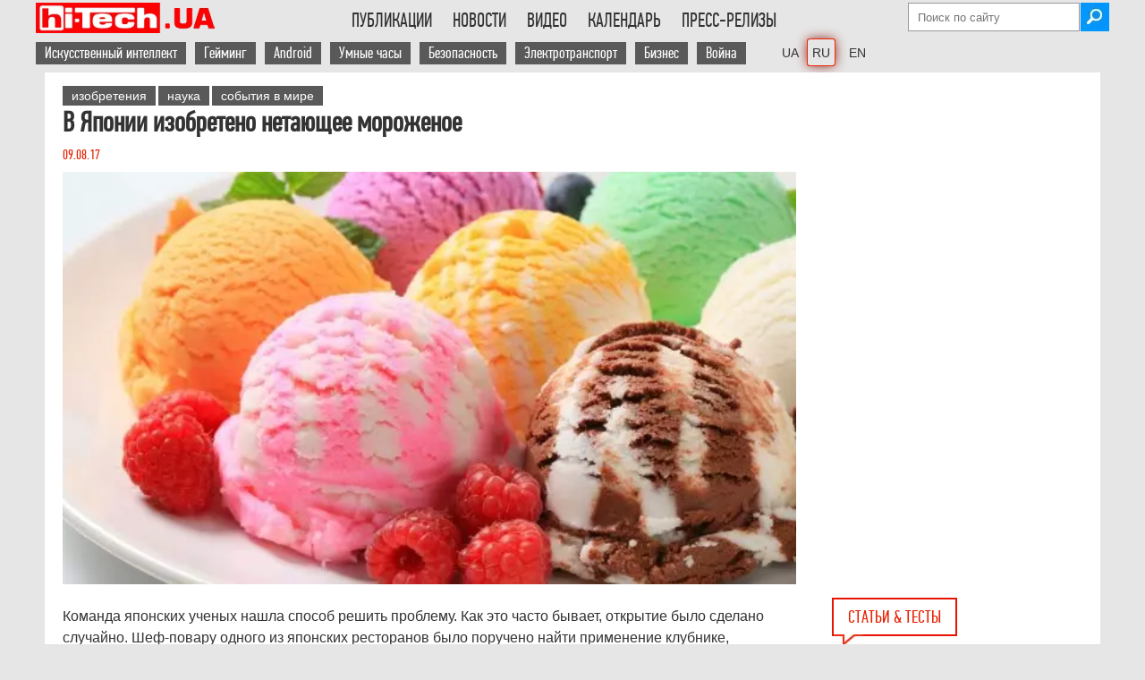

--- FILE ---
content_type: text/html; charset=UTF-8
request_url: https://hi-tech.ua/v-yaponii-izobreteno-netaushee-morozhenoe/
body_size: 25543
content:

<!DOCTYPE HTML>
<html lang="ru" class="no-js">
    <head>
        <meta charset="utf-8" />

<!----------------Google Analytics ------------------>
<script async src="https://www.googletagmanager.com/gtag/js?id=G-DHT45YJBXW" type="pmdelayedscript" data-cfasync="false" data-no-optimize="1" data-no-defer="1" data-no-minify="1"></script>
<script type="pmdelayedscript" data-cfasync="false" data-no-optimize="1" data-no-defer="1" data-no-minify="1">
  window.dataLayer = window.dataLayer || [];
  function gtag(){dataLayer.push(arguments);}
  gtag('js', new Date());
  gtag('config', 'G-DHT45YJBXW');
</script>

<!-----Отключаем скрипт Гугл рекламы на отдельной странице ------------------> 
        

<script async src="https://pagead2.googlesyndication.com/pagead/js/adsbygoogle.js?client=ca-pub-6559087303316620" data-overlays="bottom" crossorigin="anonymous" type="pmdelayedscript" data-cfasync="false" data-no-optimize="1" data-no-defer="1" data-no-minify="1"></script>
 
<!-- Скрипт для Lazy Load загрузки Google Adsense рекламы --->
<script type="pmdelayedscript" data-perfmatters-type="text/javascript" data-cfasync="false" data-no-optimize="1" data-no-defer="1" data-no-minify="1">
//<![CDATA[
// Lazy Load AdSense
//var lazyadsense=!1;window.addEventListener("scroll",function(){(0!=document.documentElement.scrollTop&&!1===lazyadsense||0!=document.body.scrollTop&&!1===lazyadsense)&&(!function(){var e=document.createElement("script");e.type="text/javascript",e.async=!0,e.src="https://pagead2.googlesyndication.com/pagead/js/adsbygoogle.js";var a=document.getElementsByTagName("script")[0];a.parentNode.insertBefore(e,a)}(),lazyadsense=!0)},!0);
//]]>
</script>
<!----- Конец Lazy Load скрипта ------>




<meta property="fb:pages" content="163396603701251" />
<meta name="viewport" content="width=device-width">


        
        <link rel="shortcut icon" href="https://hi-tech.ua/wp-content/themes/softpress/favicon.ico" />
        <link rel="preload" href="https://hi-tech.ua/wp-content/themes/softpress/font/pfdintextcomppro-regular-webfont.woff2" as="font" type="font/woff2" crossorigin>
<!--    Скрипт нужен только если подключена форма newsletter 	
        <script  src="https://hi-tech.ua/wp-content/themes/softpress/js/newsletter-open-check.js" defer="defer" ></script>    -->
     	<script src="https://hi-tech.ua/wp-content/themes/softpress/js/jquery-2.1.1.min.js" type="pmdelayedscript" data-cfasync="false" data-no-optimize="1" data-no-defer="1" data-no-minify="1"> </script>    
   	<script src="https://hi-tech.ua/wp-content/themes/softpress/js/jquery.slides.min.js" type="pmdelayedscript" data-cfasync="false" data-no-optimize="1" data-no-defer="1" data-no-minify="1"></script> 
      	<script src="https://hi-tech.ua/wp-content/themes/softpress/js/global.js" defer="defer" type="pmdelayedscript" data-cfasync="false" data-no-optimize="1" data-no-defer="1" data-no-minify="1"></script>   
 

        <link rel="stylesheet" type="text/css" media="screen" data-pmdelayedstyle="https://hi-tech.ua/wp-content/themes/softpress/style.css" />
        <link rel="stylesheet" type="text/css" media="screen" data-pmdelayedstyle="https://hi-tech.ua/wp-content/themes/softpress/css/softpress-mobile.css"/> 

        <meta name='robots' content='index, follow, max-snippet:-1, max-image-preview:large, max-video-preview:-1' />
	<style>img:is([sizes="auto" i], [sizes^="auto," i]) { contain-intrinsic-size: 3000px 1500px }</style>
	
	<!-- This site is optimized with the Yoast SEO plugin v25.9 - https://yoast.com/wordpress/plugins/seo/ -->
	<title>В Японии изобретено нетающее мороженое</title><link rel="preload" href="https://hi-tech.ua/wp-content/webp-express/webp-images/themes/softpress/img/logo300x51-72px.png.webp" as="image" /><link rel="preload" href="https://hi-tech.ua/wp-content/themes/softpress/img/icons/email.png" as="image" /><link rel="preload" href="https://hi-tech.ua/wp-content/uploads/2025/11/robot-pylesos-s-kotom-1180.jpg" as="image" /><link rel="preload" href="https://hi-tech.ua/wp-content/themes/softpress/img/icons/eyeglasses.png" as="image" /><link rel="preload" href="https://hi-tech.ua/wp-content/themes/softpress/img/icons/speach.png" as="image" /><style id="perfmatters-used-css">img[src*="hi_pro_best"],img[src*="hi-tech-best"],img[src*="HI_PRO_BEST"],img[src*="HI-PRO-BEST"]{width:250px !important;}.subscriptions{background:#343434;border-radius:6px;padding:20px 24px;margin-bottom:50px;position:relative;}.subscriptions-title{font-family:"PFDinTextCompPro-menu","PFD-fallback";font-weight:500;font-size:24px;line-height:26px;color:#fff;margin:0;}.subscriptions-subtitle{font-family:"PFDinTextCompPro-menu","PFD-fallback";font-size:18px;line-height:20px;letter-spacing:.15px;color:hsla(0,0%,100%,.54);margin:8px 0 20px;padding-right:150px;}.subscriptions__buttons{display:grid;grid-template-columns:repeat(3,1fr);grid-gap:0 10px;}.subscriptions__btn:nth-child(1){background-image:url("/wp-content/webp-express/webp-images/wp-content/themes/softpress/img/icons/social/white/facebook.png.webp");background-color:#0866ff;}.subscriptions__btn:nth-child(2){background-image:url("/wp-content/webp-express/webp-images/themes/softpress/img/icons/social/white/insta-logo.png.webp");background-color:#ea33b6;}.subscriptions__btn:nth-child(3){background-image:url("/wp-content/webp-express/webp-images/themes/softpress/img/icons/social/white/tg-logo.png.webp");background-color:#2aabee;}.subscriptions__btn{font-weight:500;font-size:16px;line-height:18px;color:#fff;border-radius:4px;display:flex;align-items:center;padding:14px 0 14px 48px;background-repeat:no-repeat;background-position:13px 50%;transition:all .3s ease;}a.subscriptions__btn:hover{color:white;}@media (max-width: 560px){.subscriptions__buttons{grid-template-columns:1fr;grid-gap:6px 0;}.subscriptions-subtitle{padding-right:20px;}}.cn-text-container a{color:#109bff;}@media (max-width: 1000px){img[src*="ua-hi_pro_best"]{width:150px !important;}}#comment{width:calc(100% - 48px);padding:20px;line-height:1.3em;}.comments-area{margin-top:10px;}.comment-form p{margin-bottom:10px;}.comment-form label{display:inline-block;width:10%;}.comment-form input{display:inline-block;width:88.5%;font-size:1.2em;}.comment-form-cookies-consent input{width:10%;}.comment-form-cookies-consent label{width:88.5%;}.form-submit{text-align:center;}.form-submit input{width:100%;font-size:1.2em;padding:10px 0;cursor:pointer;}.comment-form-author,.comment-form-email,.comment-form-url{display:flex;justify-content:space-between;}h3#reply-title{margin-top:20px;}.comment-form-comment label{font-weight:bold;display:flex;}.comment-form-comment label span{padding-left:8px;}@-webkit-keyframes button-spin{from{-webkit-transform:rotate(0);transform:rotate(0);}to{-webkit-transform:rotate(360deg);transform:rotate(360deg);}}@keyframes button-spin{from{-webkit-transform:rotate(0);transform:rotate(0);}to{-webkit-transform:rotate(360deg);transform:rotate(360deg);}}@font-face{font-family:"fontello";src:url("https://hi-tech.ua/wp-content/themes/softpress/share/fontello.ttf?53514568") format("truetype");font-weight:400;font-style:normal;}[class^="icon-"]:before,[class*=" icon-"]:before{font-family:"fontello";font-style:normal;font-weight:400;speak:none;display:inline-block;text-decoration:inherit;width:1em;margin-right:.2em;text-align:center;font-variant:normal;text-transform:none;line-height:1em;margin-left:.2em;-webkit-font-smoothing:antialiased;-moz-osx-font-smoothing:grayscale;text-shadow:1px 1px 1px rgba(127,127,127,.3);}[title*="(("]{text-decoration:line-through !important;color:#50b4be;}@font-face{font-family:"PFDinTextCompPro";font-size:2.5em;font-style:normal;font-weight:normal;src:local("PFDinTextCompPro"),url("https://hi-tech.ua/wp-content/themes/softpress/font/pfdintextcomppro-regular-webfont.woff2") format("woff2");font-display:swap;}@font-face{font-family:"PFDinTextCompPro-menu";font-size:22px;font-style:normal;font-weight:normal;src:local("PFDinTextCompPro"),url("https://hi-tech.ua/wp-content/themes/softpress/font/pfdintextcomppro-regular-webfont.woff2") format("woff2");font-display:swap;}@font-face{font-family:"PFD-fallback";font-stretch:ultra-condensed;letter-spacing:-1.5px;size-adjust:60.57%;src:local("Arial");}a,img{border:none;outline:none;}*{margin:0;padding:0;}a{color:#1f4586;text-decoration:none;}a:hover{color:#2271b1;font-weight:bold;}p a,.content-single-part ul li a{text-decoration:underline;}.header-social{margin:5px 5px 0px 0px;}.main-header ul li{text-transform:uppercase;display:inline-block;padding:12px 10px 17px 10px;cursor:pointer;margin-right:-3px;-webkit-transition:all .2s;-moz-transition:all .2s;-ms-transition:all .2s;-o-transition:all .2s;transition:all .2s;}.menu-menu-container ul li:hover,.menu-menu-container ul li:hover a,.menu-menu-uk-container ul li:hover,.menu-menu-uk-container ul li:hover a,.menu-menu-en-container ul li:hover,.menu-menu-en-container ul li:hover a{background:#e61400;color:#fff;}.main-footer-div{width:100%;display:flex;background:#595959;color:#fff;padding-bottom:30px;}.main-footer{width:1180px;min-width:1180px;margin:auto;color:#fff;background:#595959;display:flex;justify-content:space-between;flex-wrap:wrap;}.footer-unit-300{float:left;width:300px;}.footer-unit-300-top{height:auto;box-sizing:border-box;-moz-box-sizing:border-box;-webkit-box-sizing:border-box;padding:30px 15px 10px 0px;}.footer-unit-300-bottom{width:300px;font-family:Arial;font-size:11px;}.footer-unit-170,.footer-unit-150{padding:25px 0px 0px 20px;box-sizing:border-box;-moz-box-sizing:border-box;-webkit-box-sizing:border-box;}.footer-unit-150{text-align:right;}.footer-unit-150 a,.footer-unit-170 a,.footer-unit-300 a{color:#fff;background:#595959;}.footer-unit-300-top a{background:#e61400;}.footer-unit-150 a{font-family:Arial;font-size:11px;}.footer-h2{font-weight:300;font-size:20px;margin-bottom:5px;text-transform:uppercase;}#searchsubmit{width:32px;height:32px;background-image:url("https://hi-tech.ua/wp-content/webp-express/webp-images/themes/softpress/img/icons/search.jpg.webp");background-repeat:no-repeat;border:none;margin-left:-2px;cursor:pointer;}.attachment-post-thumbnail{width:300px;}.single-post-single-page{margin-left:0px !important;}.arial-text{font-family:Arial;font-size:16px;font-stretch:semi-condensed;}.single-post a,.single-post-news a,.single-post-news-small a{color:#333;}.single-post h1{font-size:22px;font-weight:300;}.single-post-date{color:#e61f00;}.single-post-info{vertical-align:top;color:#666;font-size:16px;}.single-post-info img,.single-post-info-value{float:left;padding-right:5px;}.entry-title a{color:#333;}.clearfix{width:100%;clear:both;}.breadcrumbs a,.breadcrumbs-new a{color:#666;}.hr-line-small{width:100%;height:1px;float:left;margin:auto;margin:10px 0px;border-bottom:1px solid #666;}.single-post-news-page{width:840px;overflow:hidden;margin-bottom:10px;}.single-post-news-page h1{color:#333;font-size:22px;line-height:26px;}.single-post-news-page-img img{width:200px !important;width:auto;height:auto !important;height:auto;}.single-post-news h1,.single-post-news-small h1{font-size:18px;font-weight:600;line-height:20px;}.single-post-news-date{color:#666;}.single-post-news-small{width:290px;margin-bottom:10px;}.single-post-news-right{width:300px;padding-right:10px;float:right;box-sizing:border-box;-moz-box-sizing:border-box;-webkit-box-sizing:border-box;}.single-post-news-small h1{font-size:16px;font-weight:300;line-height:18px;font-stretch:semi-condensed;font-family:"Arial";}.small-single-post-image{width:160px;float:left;margin-right:0px;}.small-single-post-image img{max-width:150px;height:auto;}.small-single-post-news-text{float:left;width:130px;max-height:85px;overflow:hidden;font-size:14px !important;}.small-single-post-news{margin-bottom:15px;}.small-single-post-news h1{color:#333;font-size:16px;line-height:20px;font-family:"PFDinTextCompPro";}.main-content-single{width:840px;margin-right:20px;float:left;}.main-content-single table{border-top:1px solid #e61400;border-bottom:1px solid #e61400;font-family:Arial;font-size:95%;}.content-single-part ol,.content-single-part ul{margin-left:20px;}#abap_box{margin-top:15px;padding:10px 0;}#abap_box .author_photo img{border-radius:40px;width:80px;height:auto;margin-right:10px;float:left;}#abap_box .abap_info{font-family:"PFDinTextCompPro";font-size:16px;color:#e61f00;margin:18px 0;float:left;}.author #abap_box .abap_info,.author #abap_box .author_photo img,.author #abap_box .abap_links{float:none;text-align:center;display:block;margin:auto;}#abap_box .abap_info a{text-transform:uppercase;font-size:21px;color:#333;font-weight:300;}#abap_box .abap_links{margin:15px 0;}.bottom-left-banners{width:840px;margin-bottom:50px;float:left;height:100%;z-index:100;position:relative;}.blb-left,.blb-right{width:300px;float:left;}.blb-right{margin-left:20px;float:right;}.archive-header{color:#333;font-size:32px;font-weight:100;margin-bottom:15px;}.poll-div{margin-left:20px;margin-bottom:20px;}.content-single-right .poll-div{margin-left:0px;}.noscript{background:#e74c3c;position:fixed;top:0;width:100%;z-index:9999;}.noscript-div{width:1180px;margin:auto;padding-top:15px;padding-bottom:15px;color:#fff;font-size:20px;}.last-comments-blog-text>#abap_box{display:none;}.footer-unit-150>div>div>div.textwidget{margin-top:-20px;}.softpress-copyright{width:135px;float:right;margin-top:1px;}@media screen and (min-width: 1000px) and (max-width: 1180px){.main-footer{width:calc(100% - 100px);min-width:calc(100% - 100px);}}@media screen and (max-width: 1000px){ul#menu-vtoroe-menyu a,ul#menu-vtoroe-menyu-uk a,ul#menu-vtoroe-menyu-en a{background:none !important;color:black !important;padding:0px !important;}ul#menu-vtoroe-menyu li:hover,ul#menu-vtoroe-menyu-uk li:hover,ul#menu-vtoroe-menyu-en li:hover{background:#e61400;color:#fff !important;}ul#menu-vtoroe-menyu a:hover,ul#menu-vtoroe-menyu-uk a:hover,ul#menu-vtoroe-menyu-en a:hover{color:#fff !important;}#comment{width:calc(100% - 40px);padding:20px;line-height:1.3em;}.single-post-news-right{width:100%;float:left;padding-right:0;}.single-post-news-small{width:100%;}.attachment-post-thumbnail{height:auto;}.attachment-post-thumbnail,.single-post>.arial-text,.hr-line-small{width:calc(100% - 60px);}.arial-text{font-size:18px !important;}.content-single-right.archive-posts,.content-single-right.archive-news,.readmore-title,.related-posts-generator{display:none;}.form-submit input{font-size:1em;padding:10px;font-stretch:semi-condensed;}.footer-unit-300-bottom{font-size:16px;font-stretch:normal;font-family:"PFDinTextCompPro";}.comment-form label{width:auto;font-size:15px;padding-bottom:3px;}}@media screen and (max-width: 1000px){.main-footer-div{display:block;}.footer-unit-300,.footer-unit-300-bottom{width:100%;}.footer-unit-170,.footer-unit-150{padding:20px 0px 0px 0px;}.footer-unit-300-top{padding:30px 0px 30px 0px;}.footer-unit-300-top img{float:left;}.softpress-copyright{float:left;margin-left:10px;width:auto;}}@media screen and (max-width: 680px){.comment-form input{width:calc(100% - 5px);}.comment-form-author,.comment-form-email,.comment-form-url{display:block;}}@media screen and (max-width: 440px){.main-footer{justify-content:space-around;}.footer-unit-300-top{display:flex;flex-wrap:wrap;}.footer-unit-300-top{padding-bottom:10px;}.softpress-copyright{float:none;width:100%;margin:10px 0 0;}.footer-unit-150{width:100%;text-align:center;}}html{font-size:100%;-webkit-text-size-adjust:100%;-ms-text-size-adjust:100%;}body{font-family:"PFDinTextCompPro","PFD-fallback";background:#e6e6e6;padding:0px 0px 0px !important;}.wrapper{width:1180px;min-width:1180px;min-height:500px;background:#fff;margin:auto;color:#333;position:relative;z-index:9998;}.bg-table-container{overflow:auto;-webkit-overflow-scrolling:touch;position:relative;}.ht-lang-switcher-desktop{margin-left:20px;}.ht-lang-switcher-mobile{display:none;}.current-lang{box-shadow:0 0 0 1px #ef2607,0 0 13px #85150a;border-radius:2px;}.ht-lang-switcher-desktop{margin-left:20px;}.ht-lang-switcher-desktop li a{font-family:Arial !important;font-size:14px !important;}.ht-lang-switcher-desktop ul{overflow:visible !important;}li.current-lang{padding:5px !important;margin-right:0px !important;}.main-header{width:1200px;min-width:1200px;box-sizing:border-box;-moz-box-sizing:border-box;-webkit-box-sizing:border-box;margin:auto;clear:both;}.top-header-div{padding-top:3px;}.main-logo{float:left;}.main-header li a{color:#333;font-family:"PFDinTextCompPro-menu","PFD-fallback";font-size:22px;}.main-header ul{text-align:left;display:inline-block;margin:0;list-style:none;max-height:50px;overflow:hidden;}.menu-menu-container,.menu-menu-uk-container,.menu-menu-en-container,{height:34px;overflow:hidden;}#menu-menu,#menu-menu-uk,#menu-menu-en{float:right;text-align:right;}.main-header ul li{padding:7px 10px 7px 13px;}ul#menu-vtoroe-menyu li,ul#menu-vtoroe-menyu-uk li,ul#menu-vtoroe-menyu-en li{text-transform:none;display:inline-block;padding:7px 10px 7px 0px;cursor:pointer;margin-right:-3px;-webkit-transition:all .2s;-moz-transition:all .2s;-ms-transition:all .2s;-o-transition:all .2s;transition:all .2s;}ul#menu-vtoroe-menyu a,ul#menu-vtoroe-menyu-uk a,ul#menu-vtoroe-menyu-en a{color:white;font-family:"PFDinTextCompPro-menu","PFD-fallback";font-size:18px;padding:2px 10px;background:#595959;}ul#menu-vtoroe-menyu a:hover,ul#menu-vtoroe-menyu-uk a:hover,ul#menu-vtoroe-menyu-en a:hover{background:#e61400;font-weight:bold;color:white !important;}.mobile-menu{display:none;cursor:pointer;background-color:transparent;border:1px solid #eaeaea;border:1px solid rgba(51,51,51,.4);height:42px;overflow:hidden;padding:0px;top:50%;right:0;text-align:center;-webkit-transform:translateY(-50%);-ms-transform:translateY(-50%);transform:translateY(-50%);width:42px;color:#000;font-size:1.3em;}.first-top-header{display:flex;flex-wrap:wrap;flex-direction:column;align-items:flex-end;height:34px;}.second-top-header{display:inline-flex;justify-content:right;width:100%;height:32px;margin-top:5px;}#searchform{margin-top:0px;}#s{background:#fff;background-position:right;border:1px solid #999;height:30px;outline:0 none;padding:0px 10px 0px 10px;width:170px;color:black;}#primary{clear:both;}.content{padding-top:10px;}.single-content{padding:15px 0px 0px 20px;box-sizing:border-box;-moz-box-sizing:border-box;-webkit-box-sizing:border-box;}.content-single-part h1{font-family:"PFDinTextCompPro";}.content-single-part h2,.content-single-part h3,.content-single-part h4{font-family:"PFDinTextCompPro";font-stretch:semi-condensed;padding-top:10px;}.content-single-part h3{font-size:1.4em;}.content-single-title{width:100%;max-width:840px;margin-right:20px;margin-bottom:10px;float:left;}.content-single-title h1{line-height:1em;margin-bottom:10px;color:#333;font-stretch:condensed;}.content-single-part{font-family:Arial;font-size:16px;line-height:24px;width:calc(100% - 20px);float:left;}.content-single-part img,.entry-content img{max-width:835px;width:100%;height:auto;margin:0 auto;display:block;}.content-single-right{width:300px;float:left;}a[rel=tag]{background:#595959;color:#fff;padding:3px 10px;font-size:14px;margin-bottom:3px;display:inline-block;font-stretch:condensed;font-family:Arial;}.main-wrapper .wrapper{width:1200px;}.single-post{width:370px;margin-left:20px;display:inline-block;vertical-align:top;}.single-post-single-page{width:290px;}.single-post>.arial-text{width:297px;word-wrap:break-word;white-space:pre-line;}.single-post-news-page h1,.single-post h1,.small-single-post-news h1{font-size:30px;font-weight:700;line-height:30px;margin-bottom:10px;font-stretch:semi-condensed;}.single-post-news-page h2,.single-post h2,.small-single-post-news h2,.single-post b,.small-single-post-news b{font-size:30px;font-weight:700;line-height:30px;margin-bottom:10px;font-stretch:semi-condensed;color:#333;}.single-post-news-small h2,.single-post-news-small h3{font-size:16px;font-weight:300;line-height:18px;font-stretch:semi-condensed;font-family:"Arial";}.single-post-news-small a{font-size:18px;line-height:20px;}.attachment-post-thumbnail,.single-post>.arial-text,.hr-line-small{width:calc(100% - 10px);}.attachment-post-thumbnail{height:100%;}.index-title,.home-index-title,.readmore-title{font-size:20px;color:#e61f00;padding:8px 16px;border:2px solid #e61400;text-transform:uppercase;font-family:"PFDinTextCompPro";margin-left:20px;margin-bottom:10px;float:left;position:relative;}.index-title img,.home-index-title img,.readmore-title img{position:absolute;bottom:-12px;left:0px;}@media (max-width: 1000px){.ht-lang-switcher-mobile{display:block;margin-left:10px;}.ht-lang-switcher-desktop{display:none;}.ht-lang-switcher-mobile select{padding:12px 0px 11px;background:white;border:none;font-size:20px;margin-top:2px;margin-left:auto;}.ht-lang-switcher-mobile select:focus,.ht-lang-switcher-mobile select:hover{outline:none;}.main-logo{margin-right:auto;}.content-single-part h3{font-size:1.2em;}body{background:white;}.wrapper,.hr-line,.main-footer{width:calc(100% - 18.3818%) !important;min-width:auto;font-stretch:semi-condensed;padding:0 9.0909% 0;height:auto !important;min-height:0px !important;}.main-header{width:100%;min-width:100%;}.second-top-header,.first-top-header{display:none;z-index:99999999999;}.mobile-menu{display:flex;align-items:center;justify-content:center;top:20px;position:relative;}.top-header-div{display:flex;justify-content:space-between;align-items:center;flex-wrap:wrap;height:52px;border-bottom:1px solid rgba(51,51,51,.1);padding:0 9.0909% 0;}.single-content{padding:10px 0 0;}a[rel=tag]{font-size:15px;}.content-single-title{max-width:none;margin:10px 0 0;}.site-content,.content-single-part,.content-single-part div,.type-page{font-size:19px;line-height:27px;width:100% !important;}div.subscriptions{width:calc(100% - 45px) !important;}.tag-cloud,.content-single-right,.main-content-single{width:100%;margin-right:0;}.single-post-news-page{width:100%;}.small-single-post-news a[rel=tag]{display:none;}.content-single-right:has(.catalog-img){display:none;}.attachment-thumbnail,.attachment-post-thumbnail{width:30%;float:left;margin-right:10px;}.single-post-news>.arial-text,.single-post>.arial-text,.hr-line-small{width:100%;}.single-post{width:100% !important;margin-left:0;}.single-post-news-small h1{font-size:18px;line-height:20px;}}@media (max-width: 520px){.main-logo{width:55%;}.main-logo img{width:100%;max-width:204px;}.main-articles,.main-news,.single-post-news-page-img,.single-post-news-page-img img{width:100% !important;height:auto;}.single-post img,.single-post-news img{margin-bottom:10px;}.single-post-news img,.attachment-thumbnail,.attachment-post-thumbnail,.single-post>.arial-text,.hr-line-small{width:100%;max-width:initial;}}@media screen and (min-width: 1000px) and (max-width: 1180px){.main-header,.top-fixed{width:100%;min-width:100%;}.wrapper{width:calc(100% - 316px);min-width:100%;}.main-wrapper .wrapper{width:100%;}.main-wrapper .wrapper .main-articles{width:100%;}.main-content-single,{width:calc(100% - 316px);}.main-content-single{width:calc(100% - 326px);}.content-single-part,.hr-line-archive,.hr-line-archive-video{width:100%;}.single-post-news-page{width:calc(100% - 316px);min-width:100%;}.archive-posts .third,.content-single-right{display:none;}}@keyframes rotation{from{transform:rotate(0deg);}to{transform:rotate(359deg);}}@keyframes rotation{from{transform:rotate(0deg);}to{transform:rotate(359deg);}}body{display:block;}p:has(.circle){margin-left:50px;}</style>
	<meta name="description" content="Лето. Жара. Только что купленный пломбир через минуту после разворачивания уже течет и капает. Возможно ли этого избежать?" />
	<link rel="canonical" href="https://hi-tech.ua/v-yaponii-izobreteno-netaushee-morozhenoe/" />
	<meta property="og:locale" content="ru_RU" />
	<meta property="og:type" content="article" />
	<meta property="og:title" content="В Японии изобретено нетающее мороженое" />
	<meta property="og:description" content="Лето. Жара. Только что купленный пломбир через минуту после разворачивания уже течет и капает. Возможно ли этого избежать?" />
	<meta property="og:url" content="https://hi-tech.ua/v-yaponii-izobreteno-netaushee-morozhenoe/" />
	<meta property="og:site_name" content="hi-Tech.ua" />
	<meta property="article:publisher" content="https://www.facebook.com/htweb" />
	<meta property="article:published_time" content="2017-08-09T08:00:43+00:00" />
	<meta property="og:image" content="https://hi-tech.ua/wp-content/uploads/2017/08/ice-cream.jpg" />
	<meta property="og:image:width" content="1920" />
	<meta property="og:image:height" content="1080" />
	<meta property="og:image:type" content="image/jpeg" />
	<meta name="author" content="Тетяна Фісенко" />
	<meta name="twitter:card" content="summary_large_image" />
	<meta name="twitter:creator" content="@hi_tech" />
	<meta name="twitter:site" content="@hi_tech" />
	<meta name="twitter:label1" content="Written by" />
	<meta name="twitter:data1" content="Тетяна Фісенко" />
	<script type="application/ld+json" class="yoast-schema-graph">{"@context":"https://schema.org","@graph":[{"@type":"NewsArticle","@id":"https://hi-tech.ua/v-yaponii-izobreteno-netaushee-morozhenoe/#article","isPartOf":{"@id":"https://hi-tech.ua/v-yaponii-izobreteno-netaushee-morozhenoe/"},"author":{"name":"Тетяна Фісенко","@id":"https://hi-tech.ua/#/schema/person/354562ecebc68b4dca81740aa50fa5e7"},"headline":"В Японии изобретено нетающее мороженое","datePublished":"2017-08-09T08:00:43+00:00","mainEntityOfPage":{"@id":"https://hi-tech.ua/v-yaponii-izobreteno-netaushee-morozhenoe/"},"wordCount":172,"commentCount":0,"publisher":{"@id":"https://hi-tech.ua/#organization"},"image":{"@id":"https://hi-tech.ua/v-yaponii-izobreteno-netaushee-morozhenoe/#primaryimage"},"thumbnailUrl":"https://hi-tech.ua/wp-content/uploads/2017/08/ice-cream.jpg","keywords":["изобретения","наука","события в мире"],"articleSection":["Новость"],"inLanguage":"ru-RU","potentialAction":[{"@type":"CommentAction","name":"Comment","target":["https://hi-tech.ua/v-yaponii-izobreteno-netaushee-morozhenoe/#respond"]}]},{"@type":"WebPage","@id":"https://hi-tech.ua/v-yaponii-izobreteno-netaushee-morozhenoe/","url":"https://hi-tech.ua/v-yaponii-izobreteno-netaushee-morozhenoe/","name":"В Японии изобретено нетающее мороженое","isPartOf":{"@id":"https://hi-tech.ua/#website"},"primaryImageOfPage":{"@id":"https://hi-tech.ua/v-yaponii-izobreteno-netaushee-morozhenoe/#primaryimage"},"image":{"@id":"https://hi-tech.ua/v-yaponii-izobreteno-netaushee-morozhenoe/#primaryimage"},"thumbnailUrl":"https://hi-tech.ua/wp-content/uploads/2017/08/ice-cream.jpg","datePublished":"2017-08-09T08:00:43+00:00","description":"Лето. Жара. Только что купленный пломбир через минуту после разворачивания уже течет и капает. Возможно ли этого избежать?","inLanguage":"ru-RU","potentialAction":[{"@type":"ReadAction","target":["https://hi-tech.ua/v-yaponii-izobreteno-netaushee-morozhenoe/"]}]},{"@type":"ImageObject","inLanguage":"ru-RU","@id":"https://hi-tech.ua/v-yaponii-izobreteno-netaushee-morozhenoe/#primaryimage","url":"https://hi-tech.ua/wp-content/uploads/2017/08/ice-cream.jpg","contentUrl":"https://hi-tech.ua/wp-content/uploads/2017/08/ice-cream.jpg","width":1920,"height":1080},{"@type":"WebSite","@id":"https://hi-tech.ua/#website","url":"https://hi-tech.ua/","name":"hi-Tech.ua","description":"Хайтек обзоры устройств, ИТ-новости, тесты hard и software","publisher":{"@id":"https://hi-tech.ua/#organization"},"alternateName":"ht.ua","potentialAction":[{"@type":"SearchAction","target":{"@type":"EntryPoint","urlTemplate":"https://hi-tech.ua/?s={search_term_string}"},"query-input":{"@type":"PropertyValueSpecification","valueRequired":true,"valueName":"search_term_string"}}],"inLanguage":"ru-RU"},{"@type":"Organization","@id":"https://hi-tech.ua/#organization","name":"Софтпресс","url":"https://hi-tech.ua/","logo":{"@type":"ImageObject","inLanguage":"ru-RU","@id":"https://hi-tech.ua/#/schema/logo/image/","url":"https://hi-tech.ua/wp-content/uploads/2015/06/SoftPress-rus.png","contentUrl":"https://hi-tech.ua/wp-content/uploads/2015/06/SoftPress-rus.png","width":300,"height":153,"caption":"Софтпресс"},"image":{"@id":"https://hi-tech.ua/#/schema/logo/image/"},"sameAs":["https://www.facebook.com/htweb","https://x.com/hi_tech","https://www.youtube.com/user/hiTechUA","https://www.instagram.com/hitechua/"]},{"@type":"Person","@id":"https://hi-tech.ua/#/schema/person/354562ecebc68b4dca81740aa50fa5e7","name":"Тетяна Фісенко","image":{"@type":"ImageObject","inLanguage":"ru-RU","@id":"https://hi-tech.ua/#/schema/person/image/","url":"https://hi-tech.ua/wp-content/uploads/2017/07/Tatyana-Fisenko_avatar_1499865312-96x96.jpg","contentUrl":"https://hi-tech.ua/wp-content/uploads/2017/07/Tatyana-Fisenko_avatar_1499865312-96x96.jpg","caption":"Тетяна Фісенко"},"description":"Редактор","sameAs":["https://instagram.com/gothic_inside"],"url":"https://hi-tech.ua/author/lady-madonna/"}]}</script>
	<!-- / Yoast SEO plugin. -->


<link rel="alternate" type="application/rss+xml" title="hi-Tech.ua &raquo; Лента комментариев к &laquo;В Японии изобретено нетающее мороженое&raquo;" href="https://hi-tech.ua/v-yaponii-izobreteno-netaushee-morozhenoe/feed/" />

<link rel='stylesheet' id='twbbwg-global-css' data-pmdelayedstyle="https://hi-tech.ua/wp-content/plugins/photo-gallery/booster/assets/css/global.css?ver=1.0.0" type='text/css' media='all' />
<style id='classic-theme-styles-inline-css' type='text/css'>
/*! This file is auto-generated */
.wp-block-button__link{color:#fff;background-color:#32373c;border-radius:9999px;box-shadow:none;text-decoration:none;padding:calc(.667em + 2px) calc(1.333em + 2px);font-size:1.125em}.wp-block-file__button{background:#32373c;color:#fff;text-decoration:none}
</style>
<link rel='stylesheet' id='gutenberg-pdfjs-css' data-pmdelayedstyle="https://hi-tech.ua/wp-content/plugins/pdfjs-viewer-shortcode/inc/../blocks/dist/style.css?ver=2.2.3" type='text/css' media='all' />
<link rel='preload' as='style' onload="this.onload=null;this.rel='stylesheet'" 
id='bs-lightbox-css' href='https://hi-tech.ua/wp-content/plugins/bs-lightbox-js/glightbox/css/glightbox.min.css?ver=6.8.2' type='text/css' media='all' /><link rel='stylesheet' id='cookie-notice-front-css' href="https://hi-tech.ua/wp-content/plugins/cookie-notice/css/front.min.css?ver=2.5.7" type='text/css' media='all' />
<link rel='stylesheet' id='bwg_fonts-css' data-pmdelayedstyle="http://hi-tech.ua/wp-content/plugins/photo-gallery/css/bwg-fonts/fonts.css?ver=0.0.1" type='text/css' media='all' />
<link rel='stylesheet' id='sumoselect-css' data-pmdelayedstyle="http://hi-tech.ua/wp-content/plugins/photo-gallery/css/sumoselect.min.css?ver=3.4.6" type='text/css' media='all' />
<link rel='stylesheet' id='mCustomScrollbar-css' data-pmdelayedstyle="http://hi-tech.ua/wp-content/plugins/photo-gallery/css/jquery.mCustomScrollbar.min.css?ver=3.1.5" type='text/css' media='all' />
<link rel='stylesheet' id='bwg_frontend-css' data-pmdelayedstyle="http://hi-tech.ua/wp-content/plugins/photo-gallery/css/styles.min.css?ver=1.8.35" type='text/css' media='all' />
<link rel='stylesheet' id='searchandfilter-css' data-pmdelayedstyle="https://hi-tech.ua/wp-content/plugins/search-filter/style.css?ver=1" type='text/css' media='all' />
<link rel='stylesheet' id='wp-polls-css' data-pmdelayedstyle="https://hi-tech.ua/wp-content/plugins/wp-polls/polls-css.css?ver=2.77.3" type='text/css' media='all' />
<style id='wp-polls-inline-css' type='text/css'>
.wp-polls .pollbar {
	margin: 1px;
	font-size: 13px;
	line-height: 15px;
	height: 15px;
	background: #999;
	border: 1px solid #666;
}

</style>
<script type="pmdelayedscript" src="https://hi-tech.ua/wp-content/plugins/bs-lightbox-js/glightbox/js/glightbox.min.js?ver=6.8.2" id="bs-lightbox-js-js" data-perfmatters-type="text/javascript" data-cfasync="false" data-no-optimize="1" data-no-defer="1" data-no-minify="1"></script>
<link rel="EditURI" type="application/rsd+xml" title="RSD" href="https://hi-tech.ua/xmlrpc.php?rsd" />
<style type="text/css">.softpress-branding {width:960px!important; margin: 0 auto !important; z-index: 5; position: relative; }</style><link rel="icon" href="https://hi-tech.ua/wp-content/uploads/2019/03/hi-tech-ua-164-164-150x150.png" sizes="32x32" />
<link rel="icon" href="https://hi-tech.ua/wp-content/uploads/2019/03/hi-tech-ua-164-164.png" sizes="192x192" />
<link rel="apple-touch-icon" href="https://hi-tech.ua/wp-content/uploads/2019/03/hi-tech-ua-164-164.png" />
<meta name="msapplication-TileImage" content="https://hi-tech.ua/wp-content/uploads/2019/03/hi-tech-ua-164-164.png" />
<noscript><style>.perfmatters-lazy[data-src]{display:none !important;}</style></noscript><style>.perfmatters-lazy-youtube{position:relative;width:100%;max-width:100%;height:0;padding-bottom:56.23%;overflow:hidden}.perfmatters-lazy-youtube img{position:absolute;top:0;right:0;bottom:0;left:0;display:block;width:100%;max-width:100%;height:auto;margin:auto;border:none;cursor:pointer;transition:.5s all;-webkit-transition:.5s all;-moz-transition:.5s all}.perfmatters-lazy-youtube img:hover{-webkit-filter:brightness(75%)}.perfmatters-lazy-youtube .play{position:absolute;top:50%;left:50%;right:auto;width:68px;height:48px;margin-left:-34px;margin-top:-24px;background:url(https://hi-tech.ua/wp-content/plugins/perfmatters/img/youtube.svg) no-repeat;background-position:center;background-size:cover;pointer-events:none}.perfmatters-lazy-youtube iframe{position:absolute;top:0;left:0;width:100%;height:100%;z-index:99}</style> 

    </head>
      
    <body>
        <noscript>
        <div class="noscript">
            <div class="noscript-div">
                <img width="24" height="21" src="https://hi-tech.ua/wp-content/webp-express/webp-images/wp-content/themes/softpress/img/alert.png.webp" title="Oops!" align="left">&nbsp;&nbsp;Для корректной работы сайта необходим включённый <strong>JavaScript</strong>! Пожалуйста, активируйте его для дальнейшего пользования ресурсом.
            </div>
        </div>
        </noscript>

        <header class="main-header">
            <div class="top-header-div">
            	<a class="main-logo" href="https://hi-tech.ua" ><img data-perfmatters-preload width="300" height="51" src="https://hi-tech.ua/wp-content/webp-express/webp-images/themes/softpress/img/logo300x51-72px.png.webp" style="max-width:200px;height:auto;" title="На головну" align="left"/></a>
                <button class="mobile-menu" onclick="buttonOnClick()">☰</button>
	        <div class="ht-lang-switcher-mobile">
				<select name="lang_choice_1" id="lang_choice_1" class="pll-switcher-select" aria-label="lang switcher">
	<option value="https://hi-tech.ua/uk/" lang="uk">UA</option>
	<option value="https://hi-tech.ua/v-yaponii-izobreteno-netaushee-morozhenoe/" lang="ru" selected='selected'>RU</option>
	<option value="https://hi-tech.ua/en/" lang="en">EN</option>

</select>
<script type="pmdelayedscript" data-perfmatters-type="text/javascript" data-cfasync="false" data-no-optimize="1" data-no-defer="1" data-no-minify="1">
					document.getElementById( "lang_choice_1" ).addEventListener( "change", function ( event ) { location.href = event.currentTarget.value; } )
				</script>		</div>
                
        <div class="first-top-header">
                                <div class="menu-menu-container"><ul id="menu-menu" class="menu"><li id="menu-item-2989" class="menu-item menu-item-type-custom menu-item-object-custom menu-item-2989"><a href="/article/">Публикации</a></li>
<li id="menu-item-2990" class="menu-item menu-item-type-custom menu-item-object-custom menu-item-2990"><a href="/novosti/">Новости</a></li>
<li id="menu-item-2991" class="menu-item menu-item-type-custom menu-item-object-custom menu-item-2991"><a href="/videos/">Видео</a></li>
<li id="menu-item-2993" class="menu-item menu-item-type-custom menu-item-object-custom menu-item-2993"><a href="/events/">Календарь</a></li>
<li id="menu-item-2994" class="menu-item menu-item-type-custom menu-item-object-custom menu-item-2994"><a href="/press_releases/">Пресс-релизы</a></li>
</ul></div>                	<!-- Search -->
                		<form method="get" id="searchform" action="https://hi-tech.ua">
                    		<input aria-label="Search field" data-role="none" type="text" name="s" id="s" placeholder="Поиск по сайту"/>
				<input aria-label="Search button" type="submit" id="searchsubmit" value=" "/>
                		</form>

                 </div>
                  <div class="second-top-header"> 
                	<div class="menu-vtoroe-menyu-container"><ul id="menu-vtoroe-menyu" class="menu"><li id="menu-item-195470" class="menu-item menu-item-type-custom menu-item-object-custom menu-item-195470"><a href="/tag/iskusstvennyiy-intellekt/">Искусственный интеллект</a></li>
<li id="menu-item-195472" class="menu-item menu-item-type-custom menu-item-object-custom menu-item-195472"><a href="/tag/igryi/">Гейминг</a></li>
<li id="menu-item-195471" class="menu-item menu-item-type-custom menu-item-object-custom menu-item-195471"><a href="/tag/android/">Android</a></li>
<li id="menu-item-202991" class="menu-item menu-item-type-custom menu-item-object-custom menu-item-202991"><a href="/tag/umnyie-chasyi/">Умные часы</a></li>
<li id="menu-item-195474" class="menu-item menu-item-type-custom menu-item-object-custom menu-item-195474"><a href="/tag/bezopasnost/">Безопасность</a></li>
<li id="menu-item-197602" class="menu-item menu-item-type-custom menu-item-object-custom menu-item-197602"><a href="/tag/elektrotransport/">Электротранспорт</a></li>
<li id="menu-item-195473" class="menu-item menu-item-type-custom menu-item-object-custom menu-item-195473"><a href="/tag/biznes/">Бизнес</a></li>
<li id="menu-item-195475" class="menu-item menu-item-type-custom menu-item-object-custom menu-item-195475"><a href="/tag/voyna/">Война</a></li>
</ul></div>                        <!--- Вывод языкового свитчера --->
                          <div class="ht-lang-switcher-desktop">
                               <div>
                                <ul>
					<li class="lang-item lang-item-15177 lang-item-uk no-translation lang-item-first"><a  lang="uk" hreflang="uk" href="https://hi-tech.ua/uk/">UA</a></li>
	<li class="lang-item lang-item-15174 lang-item-ru current-lang"><a  lang="ru" hreflang="ru" href="https://hi-tech.ua/v-yaponii-izobreteno-netaushee-morozhenoe/">RU</a></li>
	<li class="lang-item lang-item-15181 lang-item-en no-translation"><a  lang="en" hreflang="en" href="https://hi-tech.ua/en/">EN</a></li>
				</ul>
			       </div>	
			</div>

<!----    Форма newsletter - требуется подключени js-скрипта выше и плагин newsletter
                        <div class="header-desktop" >
                		<div class="header-login" id="header-login-open"><img data-perfmatters-preload width="20" height="18" alt="email" src="https://hi-tech.ua/wp-content/themes/softpress/img/icons/email.png" align="left" style="margin-top: 2px;"/>&nbsp;&nbsp;<span id="header-login-text">Підписатися</span></div>
                		<div class="header-login-div" id="header-login-div">
                    		<div class="header-login-div-1">
                        		<div class="newsletter newsletter-subscription">
                            			<form method="post" action="/?na=s" onsubmit="return newsletter_check(this)">
                                		<table cellspacing="0" cellpadding="3" border="0">
                                    		<tr>
                                        	<th>Імя</th>
                                        	<td><input aria-label="firstname" class="newsletter-firstname" type="text" name="nn" size="30"></td>
                                    		</tr>
                                    		<tr>
                                        	<th>Email</th>
                                        	<td align="left"><input aria-label="email" class="newsletter-email" type="email" name="ne" size="30" required></td>
                                    		</tr>
                                    		<tr>
                                        	<td colspan="2" class="newsletter-td-submit">
                                            	<input aria-label="Submit" class="tnp-submit" type="submit" value="Підписатися"/>
                                        	</td>
                                    		</tr>
                                		</table>
                            			</form>
                        		</div> 
                    		</div>  
                    		<div class="clearfix"></div>
                		</div>  
                	</div> <!---header-desktop---------->
                </div> <!---second-top-header --->
  	    </div>  <!-------top-header-div --------->
    <!---
        <nav class='menu'>

        </nav>
     --->
        </header><!---  Слайдер-баннер в сингл постах ( если нужно включить - то включить в mu-plugins плагин slider pro для сингл постов
 <div class ="slider-post" id="post-slider">
 <div class="advanced-slider slider-pro" id="slider-pro-7" tabindex="0" style="width: 400px; height: autopx;">
	<div class="slides">
		<div class="slide" >
			<a href="https://hi-tech.ua/article/horoshij-nedorogoj-robot-pylesos-chto-kupit-v-2025-godu/" target="_self" rel="follow"  title="Робот-пылесос для дома и кота" tabindex="-1">
			</a>
			<div class="thumbnail">			<a href="https://hi-tech.ua/article/horoshij-nedorogoj-robot-pylesos-chto-kupit-v-2025-godu/" target="_self" tabindex="-1">
				<img data-perfmatters-preload width="1180" height="393" class="content-thumbnail" src="https://hi-tech.ua/wp-content/uploads/2025/11/robot-pylesos-s-kotom-1180.jpg" alt="Робот-пылесос" title="Робот-пылесос-с-котом-1180"/>
			</a>

<div class="slider-thumb-text slider-big-text">Какой робот-пылесос выбрать и купить в 2025 году?</div></div>
		</div>
	</div>
</div>

 </div>

--->
<div class="wrapper">
    <div class="content single-content" id="primary">

        <div class="breadcrumbs" >
            <a href="https://hi-tech.ua/tag/izobreteniya/" rel="tag">изобретения</a>&nbsp;<a href="https://hi-tech.ua/tag/nauka/" rel="tag">наука</a>&nbsp;<a href="https://hi-tech.ua/tag/sobyitiya-v-mire/" rel="tag">события в мире</a>        </div>

        <div class="main-content-single">
            <div class="content-single-title">
                <h1>В Японии изобретено нетающее мороженое</h1>
                <span class="single-post-date">09.08.17 </span>  
                <!--- К-во просмотров-->
                <!--<img data-perfmatters-preload width="23" height="17" src="https://hi-tech.ua/wp-content/themes/softpress/img/icons/eyeglasses.png"/> 2&nbsp;129 <img data-perfmatters-preload width="19" height="17" src="https://hi-tech.ua/wp-content/themes/softpress/img/icons/speach.png"/> 0  <br/>
            -->
            </div>                
            <div class="clearfix"></div>
            <div class="content-single-part">
                
                <p><img decoding="async" src="data:image/svg+xml,%3Csvg%20xmlns=&#039;http://www.w3.org/2000/svg&#039;%20width=&#039;615&#039;%20height=&#039;346&#039;%20viewBox=&#039;0%200%20615%20346&#039;%3E%3C/svg%3E" alt="ice-cream" width="615" height="346" class="perfmatters-lazy" data-src="https://hi-tech.ua/wp-content/webp-express/webp-images/uploads/2017/08/ice-cream-615x346.jpg.webp" data-srcset="https://hi-tech.ua/wp-content/webp-express/webp-images/uploads/2017/08/ice-cream-615x346.jpg.webp 615w,  https://hi-tech.ua/wp-content/webp-express/webp-images/uploads/2017/08/ice-cream-205x115.jpg.webp 205w,  https://hi-tech.ua/wp-content/webp-express/webp-images/uploads/2017/08/ice-cream-768x432.jpg.webp 768w,  https://hi-tech.ua/wp-content/webp-express/webp-images/uploads/2017/08/ice-cream-1230x692.jpg.webp 1230w,  https://hi-tech.ua/wp-content/webp-express/webp-images/uploads/2017/08/ice-cream-300x169.jpg.webp 300w,  https://hi-tech.ua/wp-content/webp-express/webp-images/uploads/2017/08/ice-cream.jpg.webp 1920w" data-sizes="(max-width: 615px) 100vw, 615px" /><noscript><img decoding="async" fetchpriority="high"class="alignnone size-medium wp-image-98804" src="https://hi-tech.ua/wp-content/webp-express/webp-images/uploads/2017/08/ice-cream-615x346.jpg.webp" alt="ice-cream" width="615" height="346" srcset="https://hi-tech.ua/wp-content/webp-express/webp-images/uploads/2017/08/ice-cream-615x346.jpg.webp 615w,  https://hi-tech.ua/wp-content/webp-express/webp-images/uploads/2017/08/ice-cream-205x115.jpg.webp 205w,  https://hi-tech.ua/wp-content/webp-express/webp-images/uploads/2017/08/ice-cream-768x432.jpg.webp 768w,  https://hi-tech.ua/wp-content/webp-express/webp-images/uploads/2017/08/ice-cream-1230x692.jpg.webp 1230w,  https://hi-tech.ua/wp-content/webp-express/webp-images/uploads/2017/08/ice-cream-300x169.jpg.webp 300w,  https://hi-tech.ua/wp-content/webp-express/webp-images/uploads/2017/08/ice-cream.jpg.webp 1920w" sizes="(max-width: 615px) 100vw, 615px" /></noscript></p>
<p>&nbsp;</p>
<p>Команда японских ученых нашла способ решить проблему. Как это часто бывает, открытие было сделано случайно. Шеф-повару одного из японских ресторанов было поручено найти применение клубнике, выращенной в районах, пострадавших от землетрясения и цунами в 2011 году. Предполагалось, что потенциальные покупатели побрезгуют этой ягодой и не станут ее покупать.</p>
<p>&nbsp;</p>
<p>Шеф-повар не нашел ничего лучше, как добавить ягоду с испорченной репутацией в мороженое. К его удивлению, выяснилось, что мороженое с добавкой было тверже и куда медленнее таяло.</p>
<p>&nbsp;</p>
<div class="youtube-player" data-id="GFE91TTJfN8"></div>
<p>&nbsp;</p>
<p>О нечаянной новации стало известно специалистам из Университета Канадзавы. Изучение сложившейся ситуации современными методами показало, что во всем виноваты полифенолы — химические соединения, в молекулах которых содержится по нескольку фенольных групп. Они препятствуют разделению воды и масла, происходящему в обычном мороженом при таянии. Добавление полифенолов в мороженое существенно затрудняет потерю им формы при повышении температуры.</p>
<p>&nbsp;</p>
<p>Поскольку новая добавка полностью естественна, она не требует тестирования со стороны медицинских инспекторов. В настоящее время она уже продается в Японии и пользуется очевидной популярностью. Перспективы ее распространения в другие страны пока под вопросом.</p>
                				<br/>
<!-----Социальный виджет ------>  

       <div class="subscriptions">
        <p class="subscriptions-title">Не пропустите интересное!</p>
        <p class="subscriptions-subtitle">Підписывайтесь на наши каналы и читайте анонсы хай-тек новостей, тестов и обзоров в удобном формате!</p>
        <div class="subscriptions__buttons">
            <a href="https://www.facebook.com/htweb" rel="nofollow noopener" class="subscriptions__btn" target="_blank">Мы в Facebook</a>
            <a href="https://www.instagram.com/hitechua/" class="subscriptions__btn" rel="nofollow noopener" target="_blank">Мы в Instagram</a>
            <a href="https://t.me/hitechinua" class="subscriptions__btn" rel="nofollow noopener" target="_blank">Мы в Telegram</a>
        </div>
    </div>
 <?php// } ?>

       <!--- Социальные кнопки --> 
                              <!------- Конец социальных кнопок-------------->   
                
<div id="comments" class="comments-area">

	
	
		<div id="respond" class="comment-respond">
		<h3 id="reply-title" class="comment-reply-title">Добавить комментарий <small><a rel="nofollow" id="cancel-comment-reply-link" href="/v-yaponii-izobreteno-netaushee-morozhenoe/#respond" style="display:none;">Отменить ответ</a></small></h3><form action="https://hi-tech.ua/wp-comments-post.php" method="post" id="commentform" class="comment-form"><p class="comment-notes"><span id="email-notes">Ваш адрес email не будет опубликован.</span> <span class="required-field-message">Обязательные поля помечены <span class="required">*</span></span></p><p class="comment-form-comment"><label for="comment">Комментарий <span class="required">*</span></label> <textarea id="comment" name="comment" cols="45" rows="8" maxlength="65525" required="required"></textarea></p><p class="comment-form-author"><label for="author">Имя <span class="required">*</span></label> <input id="author" name="author" type="text" value="" size="30" maxlength="245" autocomplete="name" required="required" /></p>
<p class="comment-form-email"><label for="email">Email <span class="required">*</span></label> <input id="email" name="email" type="text" value="" size="30" maxlength="100" aria-describedby="email-notes" autocomplete="email" required="required" /></p>
<p class="comment-form-cookies-consent"><input id="wp-comment-cookies-consent" name="wp-comment-cookies-consent" type="checkbox" checked="checked" value="yes" /><label for="wp-comment-cookies-consent">Я согласен с <a href="/politika-konfidenczialnosti/" target="_blank">политикой конфиденциальности</a></label></p>
<p class="form-submit"><input name="submit" type="submit" id="submit" class="submit" value="Отправить комментарий" /> <input type='hidden' name='comment_post_ID' value='98803' id='comment_post_ID' />
<input type='hidden' name='comment_parent' id='comment_parent' value='0' />
</p><p style="display: none;"><input type="hidden" id="akismet_comment_nonce" name="akismet_comment_nonce" value="3d32d061d3" /></p><p style="display: none !important;" class="akismet-fields-container" data-prefix="ak_"><label>&#916;<textarea name="ak_hp_textarea" cols="45" rows="8" maxlength="100"></textarea></label><input type="hidden" id="ak_js_1" name="ak_js" value="77"/><script type="pmdelayedscript" data-cfasync="false" data-no-optimize="1" data-no-defer="1" data-no-minify="1">document.getElementById( "ak_js_1" ).setAttribute( "value", ( new Date() ).getTime() );</script></p></form>	</div><!-- #respond -->
	
</div><!-- #comments .comments-area -->             
                
                
		<div class="clearfix"></div><br/>

            </div> 

            <div class="clearfix"></div>
            <br/><br/>
             <!---------Реклама внизу----------------->
            <div class="bottom-left-banners">
                <div class="blb-left">
                        <div class="third front-widgets">
                               
                               
                        </div>
                </div>
                <div class="blb-right">
                        <div class="third front-widgets">
                               
                               
                        </div>
                </div>
            </div>
             <!---------Реклама внизу----------------->
        </div>

        <div class="content-single-right">
                <div class="third front-widgets">
                 <div id='c7113_0_8' class='sam-pro-container sam-pro-place' style='display:flex; justify-content: center; flex-direction: row;'><div style='text-align:center'><!-- Desktop-1 -->
<ins class="adsbygoogle"
     style="display:inline-block;width:300px;height:250px"
     data-ad-client="ca-pub-6559087303316620"
     data-ad-slot="4074602190"></ins>
<script type="pmdelayedscript" data-cfasync="false" data-no-optimize="1" data-no-defer="1" data-no-minify="1">
(adsbygoogle = window.adsbygoogle || []).push({});
</script>

<!-- Desktop-2 -->
<ins class="adsbygoogle"
     style="display:inline-block;width:300px;height:250px"
     data-ad-client="ca-pub-6559087303316620"
     data-ad-slot="9981534994"></ins>
<script type="pmdelayedscript" data-cfasync="false" data-no-optimize="1" data-no-defer="1" data-no-minify="1">
(adsbygoogle = window.adsbygoogle || []).push({});
</script></div></div>                </div>

            <br/>
                     <a href="/article/"> 
            	<div class="index-title" style="margin-left: 0px !important; margin-top: 20px;">Статьи & тесты<img width="33" height="12" alt="Articles" src="data:image/svg+xml,%3Csvg%20xmlns=&#039;http://www.w3.org/2000/svg&#039;%20width=&#039;33&#039;%20height=&#039;12&#039;%20viewBox=&#039;0%200%2033%2012&#039;%3E%3C/svg%3E" class="perfmatters-lazy" data-src="https://hi-tech.ua/wp-content/webp-express/webp-images/themes/softpress/img/arrow.png.webp" /><noscript><img width="33" height="12" alt="Articles" src="https://hi-tech.ua/wp-content/webp-express/webp-images/themes/softpress/img/arrow.png.webp"/></noscript></div>
            </a>
            <div class="clearfix"></div>

            <div class= "small-posts">
            	
            		<div class="single-post single-post-single-page">
                		<span class="single-post-date">03.11.25</span><br/>
                		<a href="https://hi-tech.ua/article/oppo-a6-pro-cph2799-obzor/" rel="bookmark"><b>Обзор смартфона Oppo A6 Pro: амбициозный</b>
                    			<div class="single-post-info">
                        			<img width="23" height="17" alt="views" src="data:image/svg+xml,%3Csvg%20xmlns=&#039;http://www.w3.org/2000/svg&#039;%20width=&#039;23&#039;%20height=&#039;17&#039;%20viewBox=&#039;0%200%2023%2017&#039;%3E%3C/svg%3E" class="perfmatters-lazy" data-src="https://hi-tech.ua/wp-content/webp-express/webp-images/wp-content/themes/softpress/img/icons/eyeglasses.png.webp" /><noscript><img width="23" height="17"  alt="views" src="https://hi-tech.ua/wp-content/webp-express/webp-images/wp-content/themes/softpress/img/icons/eyeglasses.png.webp"/></noscript>
						<div class="single-post-info-value">	 522</div> 
                        		<img width="19" height="17" alt="comments" src="data:image/svg+xml,%3Csvg%20xmlns=&#039;http://www.w3.org/2000/svg&#039;%20width=&#039;19&#039;%20height=&#039;17&#039;%20viewBox=&#039;0%200%2019%2017&#039;%3E%3C/svg%3E" class="perfmatters-lazy" data-src="https://hi-tech.ua/wp-content/webp-express/webp-images/wp-content/themes/softpress/img/icons/speach.png.webp" /><noscript><img width="19" height="17" alt="comments" src="https://hi-tech.ua/wp-content/webp-express/webp-images/wp-content/themes/softpress/img/icons/speach.png.webp"/></noscript> 0                    		</div>
                    		<img width="300" height="225" src="data:image/svg+xml,%3Csvg%20xmlns=&#039;http://www.w3.org/2000/svg&#039;%20width=&#039;300&#039;%20height=&#039;225&#039;%20viewBox=&#039;0%200%20300%20225&#039;%3E%3C/svg%3E" class="attachment-post-thumbnail size-post-thumbnail wp-post-image perfmatters-lazy" alt="Oppo A6 Pro (CPH2799)" decoding="async" data-src="https://hi-tech.ua/wp-content/webp-express/webp-images/uploads/2025/10/oppo-a6-pro-cph2799-15-300x225.jpg.webp" data-srcset="https://hi-tech.ua/wp-content/webp-express/webp-images/uploads/2025/10/oppo-a6-pro-cph2799-15-300x225.jpg.webp 300w,  https://hi-tech.ua/wp-content/webp-express/webp-images/uploads/2025/10/oppo-a6-pro-cph2799-15-200x150.jpg.webp 200w,  https://hi-tech.ua/wp-content/webp-express/webp-images/uploads/2025/10/oppo-a6-pro-cph2799-15-768x576.jpg.webp 768w,  https://hi-tech.ua/wp-content/webp-express/webp-images/uploads/2025/10/oppo-a6-pro-cph2799-15-360x270.jpg.webp 360w,  https://hi-tech.ua/wp-content/webp-express/webp-images/uploads/2025/10/oppo-a6-pro-cph2799-15.jpg.webp 820w" data-sizes="(max-width: 300px) 100vw, 300px" /><noscript><img width="300" height="225" src="https://hi-tech.ua/wp-content/webp-express/webp-images/uploads/2025/10/oppo-a6-pro-cph2799-15-300x225.jpg.webp" class="attachment-post-thumbnail size-post-thumbnail wp-post-image" alt="Oppo A6 Pro (CPH2799)" decoding="async" srcset="https://hi-tech.ua/wp-content/webp-express/webp-images/uploads/2025/10/oppo-a6-pro-cph2799-15-300x225.jpg.webp 300w,  https://hi-tech.ua/wp-content/webp-express/webp-images/uploads/2025/10/oppo-a6-pro-cph2799-15-200x150.jpg.webp 200w,  https://hi-tech.ua/wp-content/webp-express/webp-images/uploads/2025/10/oppo-a6-pro-cph2799-15-768x576.jpg.webp 768w,  https://hi-tech.ua/wp-content/webp-express/webp-images/uploads/2025/10/oppo-a6-pro-cph2799-15-360x270.jpg.webp 360w,  https://hi-tech.ua/wp-content/webp-express/webp-images/uploads/2025/10/oppo-a6-pro-cph2799-15.jpg.webp 820w" sizes="(max-width: 300px) 100vw, 300px" /></noscript>                 	</a>
                	<div class="arial-text">
                    		<p>Новый смартфон Oppo A6 Pro &#8212; телефон среднего уровня с функциональностью смартфонов премиум-класса. Производитель наделил его множеством характеристик, присущих более дорогим телефонам. Но не обошлось и без компромиссов. Как именно сбалансирован Oppo A6 Pro – расскажем в обзоре.</p>
 			</div>
            </div>
            
            		<div class="single-post single-post-single-page">
                		<span class="single-post-date">25.11.25</span><br/>
                		<a href="https://hi-tech.ua/article/luchshie-bluetooth-kolonki-podborka-modelej-v-raznyh-czenovyh-segmentah/" rel="bookmark"><b>Лучшие Bluetooth колонки. Подборка моделей в разных ценовых сегментах</b>
                    			<div class="single-post-info">
                        			<img width="23" height="17" alt="views" src="data:image/svg+xml,%3Csvg%20xmlns=&#039;http://www.w3.org/2000/svg&#039;%20width=&#039;23&#039;%20height=&#039;17&#039;%20viewBox=&#039;0%200%2023%2017&#039;%3E%3C/svg%3E" class="perfmatters-lazy" data-src="https://hi-tech.ua/wp-content/webp-express/webp-images/wp-content/themes/softpress/img/icons/eyeglasses.png.webp" /><noscript><img width="23" height="17"  alt="views" src="https://hi-tech.ua/wp-content/webp-express/webp-images/wp-content/themes/softpress/img/icons/eyeglasses.png.webp"/></noscript>
						<div class="single-post-info-value">	 125</div> 
                        		<img width="19" height="17" alt="comments" src="data:image/svg+xml,%3Csvg%20xmlns=&#039;http://www.w3.org/2000/svg&#039;%20width=&#039;19&#039;%20height=&#039;17&#039;%20viewBox=&#039;0%200%2019%2017&#039;%3E%3C/svg%3E" class="perfmatters-lazy" data-src="https://hi-tech.ua/wp-content/webp-express/webp-images/wp-content/themes/softpress/img/icons/speach.png.webp" /><noscript><img width="19" height="17" alt="comments" src="https://hi-tech.ua/wp-content/webp-express/webp-images/wp-content/themes/softpress/img/icons/speach.png.webp"/></noscript> 0                    		</div>
                    		<img width="300" height="200" src="data:image/svg+xml,%3Csvg%20xmlns=&#039;http://www.w3.org/2000/svg&#039;%20width=&#039;300&#039;%20height=&#039;200&#039;%20viewBox=&#039;0%200%20300%20200&#039;%3E%3C/svg%3E" class="attachment-post-thumbnail size-post-thumbnail wp-post-image perfmatters-lazy" alt="Sony SRS-XP500" decoding="async" data-src="https://hi-tech.ua/wp-content/webp-express/webp-images/uploads/2021/04/sony-srs-xp500-party-300x200.jpg.webp" data-srcset="https://hi-tech.ua/wp-content/webp-express/webp-images/uploads/2021/04/sony-srs-xp500-party-300x200.jpg.webp 300w,  https://hi-tech.ua/wp-content/webp-express/webp-images/uploads/2021/04/sony-srs-xp500-party-205x137.jpg.webp 205w,  https://hi-tech.ua/wp-content/webp-express/webp-images/uploads/2021/04/sony-srs-xp500-party.jpg.webp 615w" data-sizes="(max-width: 300px) 100vw, 300px" /><noscript><img width="300" height="200" src="https://hi-tech.ua/wp-content/webp-express/webp-images/uploads/2021/04/sony-srs-xp500-party-300x200.jpg.webp" class="attachment-post-thumbnail size-post-thumbnail wp-post-image" alt="Sony SRS-XP500" decoding="async" srcset="https://hi-tech.ua/wp-content/webp-express/webp-images/uploads/2021/04/sony-srs-xp500-party-300x200.jpg.webp 300w,  https://hi-tech.ua/wp-content/webp-express/webp-images/uploads/2021/04/sony-srs-xp500-party-205x137.jpg.webp 205w,  https://hi-tech.ua/wp-content/webp-express/webp-images/uploads/2021/04/sony-srs-xp500-party.jpg.webp 615w" sizes="(max-width: 300px) 100vw, 300px" /></noscript>                 	</a>
                	<div class="arial-text">
                    		<p>Портативная колонка давно перестала быть просто аксессуаром для смартфона или ноутбука. Она стала инструментом для создания атмосферы – от камерной встречи до масштабной вечеринки.</p>
 			</div>
            </div>
            	 </div>  <!---small posts--->


        <div class="single-post-news-right">
                <div id="slides_articles" class="slides">
                    <div class="slide">
                         
                                                                        <div class="single-post-news-small">
                            <span class="single-post-date">25.11.25</span> | <span class="single-post-news-date">05.02</span><br/>
                            <a href="https://hi-tech.ua/article/luchshie-bluetooth-kolonki-podborka-modelej-v-raznyh-czenovyh-segmentah/" rel="bookmark">Лучшие Bluetooth колонки. Подборка моделей в разных ценовых сегментах                            </a>
                        </div>
                                                                                                 <div class="single-post-news-small">
                            <span class="single-post-date">24.11.25</span> | <span class="single-post-news-date">05.25</span><br/>
                            <a href="https://hi-tech.ua/article/luchshie-oled-monitory-v-diagonalyah-27-49-dyujmov/" rel="bookmark">Лучшие OLED мониторы в диагоналях 27-49 дюймов                            </a>
                        </div>
                                                                                                 <div class="single-post-news-small">
                            <span class="single-post-date">23.11.25</span> | <span class="single-post-news-date">06.17</span><br/>
                            <a href="https://hi-tech.ua/article/zaryadnye-stanczii-dlya-lyubyh-zadach-ot-smartfona-do-krupnoj-bytovoj-tehniki/" rel="bookmark">Зарядные станции для любых задач — от смартфона до крупной бытовой техники                            </a>
                        </div>
                                                                                                 <div class="single-post-news-small">
                            <span class="single-post-date">22.11.25</span> | <span class="single-post-news-date">05.38</span><br/>
                            <a href="https://hi-tech.ua/article/chernaya-pyatnicza-kak-pokupat-i-ekonomit/" rel="bookmark">Черная пятница – как покупать и экономить                            </a>
                        </div>
                                                                                                 <div class="single-post-news-small">
                            <span class="single-post-date">21.11.25</span> | <span class="single-post-news-date">05.04</span><br/>
                            <a href="https://hi-tech.ua/article/top-5-moshhnyh-poverbankov-ot-20000-do-50000-mah-dlya-blekautov-i-ne-tolko/" rel="bookmark">Топ-5 мощных повербанков от 20000 до 50000 mAh для блекаутов и не только!                            </a>
                        </div>
                                             		</div><div class="slide">
                                                                                                <div class="single-post-news-small">
                            <span class="single-post-date">20.11.25</span> | <span class="single-post-news-date">05.10</span><br/>
                            <a href="https://hi-tech.ua/article/ne-oshibis-kakoj-smart-televizor-kupit-v-etom-godu/" rel="bookmark">Не ошибись! Какой смарт-телевизор купить в этом году                            </a>
                        </div>
                                                                                                 <div class="single-post-news-small">
                            <span class="single-post-date">19.11.25</span> | <span class="single-post-news-date">05.44</span><br/>
                            <a href="https://hi-tech.ua/article/obzor-bluetooth-naushnikov-oppo-enco-x3s-czepkie/" rel="bookmark">Обзор Bluetooth наушников OPPO Enco X3s: цепкие                            </a>
                        </div>
                                                                                                 <div class="single-post-news-small">
                            <span class="single-post-date">18.11.25</span> | <span class="single-post-news-date">05.35</span><br/>
                            <a href="https://hi-tech.ua/article/vmesto-iphone-i-samsung-flagmany-vivo-oneplus-oppo-2025-goda/" rel="bookmark">Вместо iPhone и Samsung. Флагманы Vivo, OnePlus, Oppo 2025 года                            </a>
                        </div>
                                                                                                 <div class="single-post-news-small">
                            <span class="single-post-date">17.11.25</span> | <span class="single-post-news-date">05.30</span><br/>
                            <a href="https://hi-tech.ua/article/top-igrovyh-klaviatur-rejting-flagmanov-mehanicheskogo-gejminga/" rel="bookmark">Топ игровых клавиатур – рейтинг флагманов механического гейминга                            </a>
                        </div>
                                                                                                 <div class="single-post-news-small">
                            <span class="single-post-date">16.11.25</span> | <span class="single-post-news-date">05.45</span><br/>
                            <a href="https://hi-tech.ua/article/chto-mozhet-byt-luchshe-iphone-17-5-alternativ/" rel="bookmark">Лучше iPhone 17? Сравнение 5 Android-смартфонов этого года                            </a>
                        </div>
                                                                     		</div>
				<div class="slide">
                                                                        <div class="single-post-news-small">
                            <span class="single-post-date">15.11.25</span> | <span class="single-post-news-date">06.10</span><br/>
                            <a href="https://hi-tech.ua/article/5-alternativ-smart-chasam-apple-watch/" rel="bookmark">Альтернатива Apple Watch — часы Xiaomi, Samsung, Garmin и другие                            </a>
                        </div>
                                                                                                 <div class="single-post-news-small">
                            <span class="single-post-date">14.11.25</span> | <span class="single-post-news-date">06.30</span><br/>
                            <a href="https://hi-tech.ua/article/luchshie-srednie-smartfony-interesnye-rejtingi/" rel="bookmark">Лучшие средние смартфоны &#8212; интересные рейтинги                            </a>
                        </div>
                                                                                                 <div class="single-post-news-small">
                            <span class="single-post-date">13.11.25</span> | <span class="single-post-news-date">07.05</span><br/>
                            <a href="https://hi-tech.ua/article/luchshie-monitory-27-32-i-34-dyujma-vybor-dlya-igr-ili-raboty/" rel="bookmark">Лучшие мониторы 27, 32 и 34 дюйма – выбор для игр или работы                            </a>
                        </div>
                                                                                                 <div class="single-post-news-small">
                            <span class="single-post-date">12.11.25</span> | <span class="single-post-news-date">23.00</span><br/>
                            <a href="https://hi-tech.ua/article/kakoj-smartfon-xiaomi-kupit-linejki-xiaomi-2025/" rel="bookmark">Какой смартфон Xiaomi купить &#8212; линейки Xiaomi 2025                            </a>
                        </div>
                                                                                                 <div class="single-post-news-small">
                            <span class="single-post-date">11.11.25</span> | <span class="single-post-news-date">06.11</span><br/>
                            <a href="https://hi-tech.ua/article/myshi-logitech-obzor-6-luchshih-modelej/" rel="bookmark">Мыши Logitech: обзор 6 лучших моделей                            </a>
                        </div>
                                                                                                                     </div>
                </div>
            </div>
        <br/>

        <div class="hr-line-small"></div>

        
            <a href="https://hi-tech.ua/novosti/">

            <div class="index-title" style="margin-left: 0px !important; margin-top: 20px; margin-bottom: 20px;">Новости<img width="33" height="12" alt="News" src="data:image/svg+xml,%3Csvg%20xmlns=&#039;http://www.w3.org/2000/svg&#039;%20width=&#039;33&#039;%20height=&#039;12&#039;%20viewBox=&#039;0%200%2033%2012&#039;%3E%3C/svg%3E" class="perfmatters-lazy" data-src="https://hi-tech.ua/wp-content/webp-express/webp-images/themes/softpress/img/arrow.png.webp" /><noscript><img width="33" height="12" alt="News" src="https://hi-tech.ua/wp-content/webp-express/webp-images/themes/softpress/img/arrow.png.webp"/></noscript></div>
            </a>
            <div class="clearfix"></div>
            <div class= "small-posts">
            	 
            	            	            	<div class="small-single-post-news">
                	<span class="single-post-date">01.12.25</span> | <span class="single-post-news-date">18.39</span><br/>
                		<a href="https://hi-tech.ua/asus-prizyvaet-srochno-obnovit-proshivku-routerov-iz-za-obnaruzhennoj-uyazvimosti/" rel="bookmark"><b>Asus призывает срочно обновить прошивку роутеров из-за обнаруженной уязвимости</b></a>
                		<a href="https://hi-tech.ua/tag/asus/" rel="tag">Asus</a>&nbsp;<a href="https://hi-tech.ua/tag/bezopasnost/" rel="tag">безопасность</a>&nbsp;<a href="https://hi-tech.ua/tag/router/" rel="tag">роутер</a><br/>
                		<div class="small-single-post-image">
                    			<a href="https://hi-tech.ua/asus-prizyvaet-srochno-obnovit-proshivku-routerov-iz-za-obnaruzhennoj-uyazvimosti/" rel="bookmark"><img width="200" height="150" src="data:image/svg+xml,%3Csvg%20xmlns=&#039;http://www.w3.org/2000/svg&#039;%20width=&#039;200&#039;%20height=&#039;150&#039;%20viewBox=&#039;0%200%20200%20150&#039;%3E%3C/svg%3E" class="attachment-thumbnail size-thumbnail wp-post-image perfmatters-lazy" alt="ASUS RT-AX52" decoding="async" data-src="https://hi-tech.ua/wp-content/webp-express/webp-images/uploads/2024/06/asus-rt-ax52-06-200x150.jpg.webp" data-srcset="https://hi-tech.ua/wp-content/webp-express/webp-images/uploads/2024/06/asus-rt-ax52-06-200x150.jpg.webp 200w,  https://hi-tech.ua/wp-content/webp-express/webp-images/uploads/2024/06/asus-rt-ax52-06-615x461.jpg.webp 615w,  https://hi-tech.ua/wp-content/webp-express/webp-images/uploads/2024/06/asus-rt-ax52-06-768x576.jpg.webp 768w,  https://hi-tech.ua/wp-content/webp-express/webp-images/uploads/2024/06/asus-rt-ax52-06-300x225.jpg.webp 300w,  https://hi-tech.ua/wp-content/webp-express/webp-images/uploads/2024/06/asus-rt-ax52-06.jpg.webp 800w" data-sizes="(max-width: 200px) 100vw, 200px" /><noscript><img width="200" height="150" src="https://hi-tech.ua/wp-content/webp-express/webp-images/uploads/2024/06/asus-rt-ax52-06-200x150.jpg.webp" class="attachment-thumbnail size-thumbnail wp-post-image" alt="ASUS RT-AX52" decoding="async" srcset="https://hi-tech.ua/wp-content/webp-express/webp-images/uploads/2024/06/asus-rt-ax52-06-200x150.jpg.webp 200w,  https://hi-tech.ua/wp-content/webp-express/webp-images/uploads/2024/06/asus-rt-ax52-06-615x461.jpg.webp 615w,  https://hi-tech.ua/wp-content/webp-express/webp-images/uploads/2024/06/asus-rt-ax52-06-768x576.jpg.webp 768w,  https://hi-tech.ua/wp-content/webp-express/webp-images/uploads/2024/06/asus-rt-ax52-06-300x225.jpg.webp 300w,  https://hi-tech.ua/wp-content/webp-express/webp-images/uploads/2024/06/asus-rt-ax52-06.jpg.webp 800w" sizes="(max-width: 200px) 100vw, 200px" /></noscript></a>
                		</div>
                		<div class="arial-text small-single-post-news-text">
                    		<p>Asus также предупредила, что устаревшие модели роутеров, снятые с поддержкой, новую прошивку не получат. Для таких устройств компания рекомендует отключить все службы</p>
                		</div>
               </div>
               <div class="clearfix"></div>

                          	<div class="small-single-post-news">
                	<span class="single-post-date">01.12.25</span> | <span class="single-post-news-date">16.06</span><br/>
                		<a href="https://hi-tech.ua/cyberpunk-2077-stala-osnovnym-istochnikom-dohoda-cd-projekt-red-ne-vedmak/" rel="bookmark"><b>Cyberpunk 2077 стала основным источником дохода CD Projekt Red. Не Ведьмак</b></a>
                		<a href="https://hi-tech.ua/tag/cyberpunk/" rel="tag">Cyberpunk</a>&nbsp;<a href="https://hi-tech.ua/tag/biznes/" rel="tag">бизнес</a>&nbsp;<a href="https://hi-tech.ua/tag/igryi/" rel="tag">игры</a><br/>
                		<div class="small-single-post-image">
                    			<a href="https://hi-tech.ua/cyberpunk-2077-stala-osnovnym-istochnikom-dohoda-cd-projekt-red-ne-vedmak/" rel="bookmark"><img width="205" height="115" src="data:image/svg+xml,%3Csvg%20xmlns=&#039;http://www.w3.org/2000/svg&#039;%20width=&#039;205&#039;%20height=&#039;115&#039;%20viewBox=&#039;0%200%20205%20115&#039;%3E%3C/svg%3E" class="attachment-thumbnail size-thumbnail wp-post-image perfmatters-lazy" alt="Cyberpunk 2077" decoding="async" data-src="https://hi-tech.ua/wp-content/webp-express/webp-images/uploads/2021/08/cyberpunk-2077-1.3-205x115.jpg.webp" data-srcset="https://hi-tech.ua/wp-content/webp-express/webp-images/uploads/2021/08/cyberpunk-2077-1.3-205x115.jpg.webp 205w,  https://hi-tech.ua/wp-content/webp-express/webp-images/uploads/2021/08/cyberpunk-2077-1.3-300x169.jpg.webp 300w,  https://hi-tech.ua/wp-content/webp-express/webp-images/uploads/2021/08/cyberpunk-2077-1.3.jpg.webp 615w" data-sizes="(max-width: 205px) 100vw, 205px" /><noscript><img width="205" height="115" src="https://hi-tech.ua/wp-content/webp-express/webp-images/uploads/2021/08/cyberpunk-2077-1.3-205x115.jpg.webp" class="attachment-thumbnail size-thumbnail wp-post-image" alt="Cyberpunk 2077" decoding="async" srcset="https://hi-tech.ua/wp-content/webp-express/webp-images/uploads/2021/08/cyberpunk-2077-1.3-205x115.jpg.webp 205w,  https://hi-tech.ua/wp-content/webp-express/webp-images/uploads/2021/08/cyberpunk-2077-1.3-300x169.jpg.webp 300w,  https://hi-tech.ua/wp-content/webp-express/webp-images/uploads/2021/08/cyberpunk-2077-1.3.jpg.webp 615w" sizes="(max-width: 205px) 100vw, 205px" /></noscript></a>
                		</div>
                		<div class="arial-text small-single-post-news-text">
                    		<p>Cyberpunk 2077 года официально преодолела отметку в 35 миллионов проданных копий за 5 лет с момента релиза. По динамике продажа RPG опередила темп The Witcher 3</p>
                		</div>
               </div>
               <div class="clearfix"></div>

                                          <div class="hr-line-small"></div>
            </div>

            <div class="single-post-news-right">
                <div id="slides" class="slides">
                    <div class="slide">
                         
                                                                        <div class="single-post-news-small">
                            <span class="single-post-date">01.12.25</span> | <span class="single-post-news-date">18.39</span><br/>
                            <a href="https://hi-tech.ua/asus-prizyvaet-srochno-obnovit-proshivku-routerov-iz-za-obnaruzhennoj-uyazvimosti/" rel="bookmark">Asus призывает срочно обновить прошивку роутеров из-за обнаруженной уязвимости                            </a>
                        </div>
                                                                                                 <div class="single-post-news-small">
                            <span class="single-post-date">01.12.25</span> | <span class="single-post-news-date">16.06</span><br/>
                            <a href="https://hi-tech.ua/cyberpunk-2077-stala-osnovnym-istochnikom-dohoda-cd-projekt-red-ne-vedmak/" rel="bookmark">Cyberpunk 2077 стала основным источником дохода CD Projekt Red. Не Ведьмак                            </a>
                        </div>
                                                                                                 <div class="single-post-news-small">
                            <span class="single-post-date">01.12.25</span> | <span class="single-post-news-date">13.10</span><br/>
                            <a href="https://hi-tech.ua/youtube-dast-vozmozhnost-samostoyatelno-formirovat-lentu-rekomendaczij/" rel="bookmark">YouTube даст возможность самостоятельно формировать ленту рекомендаций                            </a>
                        </div>
                                                                                                 <div class="single-post-news-small">
                            <span class="single-post-date">01.12.25</span> | <span class="single-post-news-date">10.24</span><br/>
                            <a href="https://hi-tech.ua/sony-lytia-901-pervyj-smartfonnyj-sensor-kompanii-na-200-mpiks/" rel="bookmark">Sony LYTIA 901 &#8212; первый смартфонный сенсор компании на 200 Мпикс                            </a>
                        </div>
                                                                                                 <div class="single-post-news-small">
                            <span class="single-post-date">01.12.25</span> | <span class="single-post-news-date">07.08</span><br/>
                            <a href="https://hi-tech.ua/dota-2-samaya-pribylnaya-kibersportivnaya-igra-no-csgo-samaya-populyarnaya/" rel="bookmark">Dota 2 &#8212; самая прибыльная киберспортивная игра, но CS:GO &#8212; самая популярная                            </a>
                        </div>
                                             		</div><div class="slide">
                                                                                                <div class="single-post-news-small">
                            <span class="single-post-date">30.11.25</span> | <span class="single-post-news-date">16.03</span><br/>
                            <a href="https://hi-tech.ua/kitaj-smodeliroval-blokadu-starlink-na-tajvane-hvatilo-1000-dronov-glushilok/" rel="bookmark">Китай смоделировал блокаду Starlink на Тайване – хватило 1000 дронов-глушилок                            </a>
                        </div>
                                                                                                 <div class="single-post-news-small">
                            <span class="single-post-date">30.11.25</span> | <span class="single-post-news-date">08.29</span><br/>
                            <a href="https://hi-tech.ua/robot-sunday-memo-s-ii-beret-bytovuyu-rutinu-na-sebya/" rel="bookmark">Робот Sunday Memo с ИИ берет бытовую рутину на себя                            </a>
                        </div>
                                                                                                 <div class="single-post-news-small">
                            <span class="single-post-date">29.11.25</span> | <span class="single-post-news-date">15.47</span><br/>
                            <a href="https://hi-tech.ua/lumia-2-pervye-smart-serezhki-s-monitoringom-zdorovya/" rel="bookmark">Lumia 2 &#8212; смарт сережки с мониторингом здоровья                            </a>
                        </div>
                                                                                                 <div class="single-post-news-small">
                            <span class="single-post-date">29.11.25</span> | <span class="single-post-news-date">07.25</span><br/>
                            <a href="https://hi-tech.ua/medvezhonok-so-vstroennym-chatgpt-rasskazyval-detyam-o-narkotikah-i-sadomazo/" rel="bookmark">Медвежонок со встроенным ChatGPT рассказывал детям о наркотиках и садомазо                            </a>
                        </div>
                                                                                                 <div class="single-post-news-small">
                            <span class="single-post-date">28.11.25</span> | <span class="single-post-news-date">19.06</span><br/>
                            <a href="https://hi-tech.ua/ikea-predstavila-neobychnye-bluetooth-kolonki-solskydd-i-kulglass/" rel="bookmark">IKEA представила необычные Bluetooth-колонки Solskydd и Kulglass                            </a>
                        </div>
                                                                     		</div>
				<div class="slide">
                                                                        <div class="single-post-news-small">
                            <span class="single-post-date">28.11.25</span> | <span class="single-post-news-date">16.09</span><br/>
                            <a href="https://hi-tech.ua/microsoft-perevedet-provodnik-fajlov-windows-11-v-fonovyj-rezhim/" rel="bookmark">Microsoft переведет проводник файлов Windows 11 в фоновый режим                            </a>
                        </div>
                                                                                                 <div class="single-post-news-small">
                            <span class="single-post-date">28.11.25</span> | <span class="single-post-news-date">13.06</span><br/>
                            <a href="https://hi-tech.ua/poco-f8-ultra-i-poco-f8-pro-s-dinamikami-bose-vyshli-na-globalnom-rynke/" rel="bookmark">Poco F8 Ultra и Poco F8 Pro с динамиками Bose вышли на глобальном рынке                            </a>
                        </div>
                                                                                                 <div class="single-post-news-small">
                            <span class="single-post-date">28.11.25</span> | <span class="single-post-news-date">10.13</span><br/>
                            <a href="https://hi-tech.ua/apple-vpervye-za-14-let-obojdet-samsung-po-smartfonam/" rel="bookmark">Apple впервые за 14 лет обойдет Samsung по смартфонам                            </a>
                        </div>
                                                                                                 <div class="single-post-news-small">
                            <span class="single-post-date">28.11.25</span> | <span class="single-post-news-date">07.02</span><br/>
                            <a href="https://hi-tech.ua/chernaya-pyatnicza-v-gog-7500-igr-so-skidkami-do-95/" rel="bookmark">Черная пятница в GOG: 7500 игр со скидками до -95%                            </a>
                        </div>
                                                                                                 <div class="single-post-news-small">
                            <span class="single-post-date">27.11.25</span> | <span class="single-post-news-date">18.52</span><br/>
                            <a href="https://hi-tech.ua/xiaomi-sound-pocket-s-5-vt-dinamikom-osnashhena-akkumulyatorom-1000-mach/" rel="bookmark">Xiaomi Sound Pocket с 5 Вт динамиком оснащена аккумулятором 1000 мАч                            </a>
                        </div>
                                                                                                                     </div>
                </div>
            </div>

        <div class="hr-line-small"></div>

                        <div class="poll-div" style="margin-left: 0px;">
                <div></div>            </div>
            
        </div>
        <div class="clearfix"></div>
    <!--- Если мы хотим включить слайдирование новостей в сайдбаре(нужно также включить jQuery в хедере    -->
		  <script type="pmdelayedscript" data-cfasync="false" data-no-optimize="1" data-no-defer="1" data-no-minify="1">
                        $(function () {
                            $('#slides').slidesjs({
                                width: 940,
                                height: 200,
                                navigation: false,
                                play: {
                                    active: false,
                                    auto: true,
                                    interval: 8000,
                                    swap: true,
                                    restartDelay: 2500
                                }
                            });
                            $('#slides_articles').slidesjs({
                                width: 940,
                                height: 800,
                                navigation: false,
                                play: {
                                    active: false,
                                    auto: true,
                                    interval: 8000,
                                    swap: true,
                                    restartDelay: 2500
                                }
                            });

                        });
        </script>
      <!----->
    </div><!-- .content -->
</div><!-- .wrapper -->

<!---Скрипт share для соцкнопок  
<script type="text/javascript" src="/wp-content/themes/softpress/share/share.js"></script>
--->


	<div class="clearfix"></div>
<div class="main-footer-div">
    <footer class="main-footer">
        <div class="footer-unit-300">
            <div class="footer-unit-300-top">
                <a href="https://hi-tech.ua"><img width="120" height="22" src="data:image/svg+xml,%3Csvg%20xmlns=&#039;http://www.w3.org/2000/svg&#039;%20width=&#039;120&#039;%20height=&#039;22&#039;%20viewBox=&#039;0%200%20120%2022&#039;%3E%3C/svg%3E" title="hi-Tech.UA" class="perfmatters-lazy" data-src="https://hi-tech.ua/wp-content/themes/softpress/img/logo-small.png" /><noscript><img width="120" height="22" src="https://hi-tech.ua/wp-content/themes/softpress/img/logo-small.png" title="hi-Tech.UA"/></noscript></a>
                    <div class="softpress-copyright">&#169; 2002&ndash;2025 СофтПресс</div>
            </div>
            <div class="footer-unit-300-bottom">
                При копировании материалов ссылка на сайт <br/> www.hi-Tech.ua (ht.ua) обязательна.<br/>               Перепечатка, копирование или иное использование материалов без письменного разрешения правообладателей запрещена.<br/>               Мнение редакции может не совпадать с мнениями авторов<br/>            </div>
        </div>
        <div class="footer-unit-170">
                            <div class="f-unt-170">
                    <div>			<div class="textwidget"><a href="/o-sajte/" class="footer-h2">О сайте </a> </br>

<a href="/advert/">Рекламодателям</a><br/>

 <a href="/komanda/">Наша команда</a><br/>

 <a href="https://www.similarweb.com/website/hi-tech.ua/">Статистика</a><br/>

<a href="/rules/">Пользовательское соглашение</a><br/>

<a href="/politika-konfidenczialnosti/">Политика конфиденциальности</a><br/></div>
		</div>                </div>
                    </div>
        <div class="footer-unit-170">
                            <div class="f-unt-170">
                    <div><p class="footer-h2">ЧИТАЙТЕ</p>			<div class="textwidget"><a href="/promotion/">Акции</a><br/>
<a href="/blog/">Блоги</a><br/>
<a href="/catalog/">Журналы</a><br/>
<a href="/rss-lenta/">RSS</a></div>
		</div>                </div>
                    </div>
        <div class="footer-unit-150">
                        <!-- Social icons -->
            hi-Tech в социальных сетях:           <div class="ht-social">
           	<a href="https://www.youtube.com/user/hiTechUA" target="_blank" rel="nofollow"><img width="28" height="28" src="data:image/svg+xml,%3Csvg%20xmlns=&#039;http://www.w3.org/2000/svg&#039;%20width=&#039;28&#039;%20height=&#039;28&#039;%20viewBox=&#039;0%200%2028%2028&#039;%3E%3C/svg%3E" title="YouTube" class="header-social perfmatters-lazy" data-src="https://hi-tech.ua/wp-content/webp-express/webp-images/themes/softpress/img/icons/social/white/youtube.png.webp" /><noscript><img width="28" height="28" src="https://hi-tech.ua/wp-content/webp-express/webp-images/themes/softpress/img/icons/social/white/youtube.png.webp" title="YouTube" class="header-social" ></noscript></a>
            	<a href="https://twitter.com/hi_tech" target="_blank" rel="nofollow"><img width="28" height="28" src="data:image/svg+xml,%3Csvg%20xmlns=&#039;http://www.w3.org/2000/svg&#039;%20width=&#039;28&#039;%20height=&#039;28&#039;%20viewBox=&#039;0%200%2028%2028&#039;%3E%3C/svg%3E" title="Twitter" class="header-social perfmatters-lazy" data-src="https://hi-tech.ua/wp-content/webp-express/webp-images/wp-content/themes/softpress/img/icons/social/white/twitter.png.webp" /><noscript><img width="28" height="28" src="https://hi-tech.ua/wp-content/webp-express/webp-images/wp-content/themes/softpress/img/icons/social/white/twitter.png.webp" title="Twitter" class="header-social" ></noscript></a>
            	<a href="https://www.facebook.com/htweb" target="_blank" rel="nofollow"><img width="28" height="28" src="data:image/svg+xml,%3Csvg%20xmlns=&#039;http://www.w3.org/2000/svg&#039;%20width=&#039;28&#039;%20height=&#039;28&#039;%20viewBox=&#039;0%200%2028%2028&#039;%3E%3C/svg%3E" title="Facebook" class="header-social perfmatters-lazy" data-src="https://hi-tech.ua/wp-content/webp-express/webp-images/wp-content/themes/softpress/img/icons/social/white/facebook.png.webp" /><noscript><img width="28" height="28" src="https://hi-tech.ua/wp-content/webp-express/webp-images/wp-content/themes/softpress/img/icons/social/white/facebook.png.webp" title="Facebook" class="header-social" ></noscript></a>
            	<a href="https://www.instagram.com/hitechua/" target="_blank" rel="nofollow"><img width="28" height="28" src="data:image/svg+xml,%3Csvg%20xmlns=&#039;http://www.w3.org/2000/svg&#039;%20width=&#039;28&#039;%20height=&#039;28&#039;%20viewBox=&#039;0%200%2028%2028&#039;%3E%3C/svg%3E" title="Instagram" class="header-social perfmatters-lazy" data-src="https://hi-tech.ua/wp-content/webp-express/webp-images/themes/softpress/img/icons/social/white/insta-logo.png.webp" /><noscript><img width="28" height="28" src="https://hi-tech.ua/wp-content/webp-express/webp-images/themes/softpress/img/icons/social/white/insta-logo.png.webp" title="Instagram" class="header-social" ></noscript></a>
                <a href="https://t.me/hitechinua" target="_blank" rel="nofollow"><img width="28" height="28" src="data:image/svg+xml,%3Csvg%20xmlns=&#039;http://www.w3.org/2000/svg&#039;%20width=&#039;28&#039;%20height=&#039;28&#039;%20viewBox=&#039;0%200%2028%2028&#039;%3E%3C/svg%3E" title="Telegram" class="header-social perfmatters-lazy" data-src="https://hi-tech.ua/wp-content/webp-express/webp-images/themes/softpress/img/icons/social/white/tg-logo.png.webp" /><noscript><img width="28" height="28" src="https://hi-tech.ua/wp-content/webp-express/webp-images/themes/softpress/img/icons/social/white/tg-logo.png.webp" title="Telegram" class="header-social" ></noscript></a>


           </div>
        </div>  <!---footer-unit-150 --->
    </footer>
</div>


<!------- Счетчик Yametrika отложенный в отдельном файле !!! отключаем для проверки статистики трафика и влияния на украинский трафик 01.05.2025  --->
<!--<script defer src="/scripts/yametrika.js"> </script>  -->

<script defer src="/scripts/fbpixel.js" type="pmdelayedscript" data-cfasync="false" data-no-optimize="1" data-no-defer="1" data-no-minify="1"> </script>
<noscript><img height="1" width="1" style="display:none"
  src="https://www.facebook.com/tr?id=302354523708121&ev=PageView&noscript=1"
/></noscript>
<!-- End Facebook Pixel Code -->

<script type="speculationrules">
{"prefetch":[{"source":"document","where":{"and":[{"href_matches":"\/*"},{"not":{"href_matches":["\/wp-*.php","\/wp-admin\/*","\/wp-content\/uploads\/*","\/wp-content\/*","\/wp-content\/plugins\/*","\/wp-content\/themes\/softpress\/*","\/*\\?(.+)"]}},{"not":{"selector_matches":"a[rel~=\"nofollow\"]"}},{"not":{"selector_matches":".no-prefetch, .no-prefetch a"}}]},"eagerness":"conservative"}]}
</script>




<script type="pmdelayedscript" data-perfmatters-type="text/javascript" data-cfasync="false" data-no-optimize="1" data-no-defer="1" data-no-minify="1">
	jQuery(document).ready(function() {
		jQuery("#slider-pro-7").advancedSlider({
			width: 400, 
			height: 'auto', 
			responsive: 1
		});
	});
</script>


<link rel='stylesheet' id='ht-editor-style-css' data-pmdelayedstyle="https://hi-tech.ua/wp-content/plugins/hi-tech/css/ht-editor-style.css?ver=6.8.2" type='text/css' media='all' />
<link rel='stylesheet' id='bs-light-youtube-embeds-css-css' data-pmdelayedstyle="https://hi-tech.ua/wp-content/plugins/bs-light-youtube-embeds/assets/bs-light-youtube-embeds.css?ver=6.8.2" type='text/css' media='all' />
<script type="pmdelayedscript" id="cookie-notice-front-js-before" data-perfmatters-type="text/javascript" data-cfasync="false" data-no-optimize="1" data-no-defer="1" data-no-minify="1">
/* <![CDATA[ */
var cnArgs = {"ajaxUrl":"https:\/\/hi-tech.ua\/wp-admin\/admin-ajax.php","nonce":"9336677b99","hideEffect":"fade","position":"bottom","onScroll":false,"onScrollOffset":100,"onClick":false,"cookieName":"cookie_notice_accepted","cookieTime":2592000,"cookieTimeRejected":2592000,"globalCookie":false,"redirection":false,"cache":true,"revokeCookies":false,"revokeCookiesOpt":"automatic"};
/* ]]> */
</script>
<script type="pmdelayedscript" src="https://hi-tech.ua/wp-content/plugins/cookie-notice/js/front.min.js?ver=2.5.7" id="cookie-notice-front-js" data-perfmatters-type="text/javascript" data-cfasync="false" data-no-optimize="1" data-no-defer="1" data-no-minify="1"></script>
<script type="pmdelayedscript" defer="defer" src="https://hi-tech.ua/wp-content/plugins/sam-pro-lite/js/polyfill.min.js" id="polyfills-js" data-perfmatters-type="text/javascript" data-cfasync="false" data-no-optimize="1" data-no-defer="1" data-no-minify="1"></script>
<script type="pmdelayedscript" id="wp-postviews-cache-js-extra" data-perfmatters-type="text/javascript" data-cfasync="false" data-no-optimize="1" data-no-defer="1" data-no-minify="1">
/* <![CDATA[ */
var viewsCacheL10n = {"admin_ajax_url":"https:\/\/hi-tech.ua\/wp-admin\/admin-ajax.php","nonce":"8fe8670bfd","post_id":"98803"};
/* ]]> */
</script>
<script type="pmdelayedscript" src="https://hi-tech.ua/wp-content/plugins/wp-postviews/postviews-cache.js?ver=1.78" id="wp-postviews-cache-js" data-perfmatters-type="text/javascript" data-cfasync="false" data-no-optimize="1" data-no-defer="1" data-no-minify="1"></script>
<script type="pmdelayedscript" id="newsletter-js-extra" data-perfmatters-type="text/javascript" data-cfasync="false" data-no-optimize="1" data-no-defer="1" data-no-minify="1">
/* <![CDATA[ */
var newsletter_data = {"action_url":"https:\/\/hi-tech.ua\/wp-admin\/admin-ajax.php"};
/* ]]> */
</script>
<script type="pmdelayedscript" src="https://hi-tech.ua/wp-content/plugins/newsletter/main.js?ver=8.9.4" id="newsletter-js" data-perfmatters-type="text/javascript" data-cfasync="false" data-no-optimize="1" data-no-defer="1" data-no-minify="1"></script>
<script type="text/javascript" id="perfmatters-lazy-load-js-before">
/* <![CDATA[ */
window.lazyLoadOptions={elements_selector:"img[data-src],.perfmatters-lazy,.perfmatters-lazy-css-bg",thresholds:"0px 0px",class_loading:"pmloading",class_loaded:"pmloaded",callback_loaded:function(element){if(element.tagName==="IFRAME"){if(element.classList.contains("pmloaded")){if(typeof window.jQuery!="undefined"){if(jQuery.fn.fitVids){jQuery(element).parent().fitVids()}}}}}};window.addEventListener("LazyLoad::Initialized",function(e){var lazyLoadInstance=e.detail.instance;var target=document.querySelector("body");var observer=new MutationObserver(function(mutations){lazyLoadInstance.update()});var config={childList:!0,subtree:!0};observer.observe(target,config);});function perfmattersLazyLoadYouTube(e){var t=document.createElement("iframe"),r="ID?";r+=0===e.dataset.query.length?"":e.dataset.query+"&",r+="autoplay=1",t.setAttribute("src",r.replace("ID",e.dataset.src)),t.setAttribute("frameborder","0"),t.setAttribute("allowfullscreen","1"),t.setAttribute("allow","accelerometer; autoplay; encrypted-media; gyroscope; picture-in-picture"),e.replaceChild(t,e.firstChild)}
/* ]]> */
</script>
<script type="text/javascript" async src="https://hi-tech.ua/wp-content/plugins/perfmatters/js/lazyload.min.js?ver=2.1.6" id="perfmatters-lazy-load-js"></script>
<script type="pmdelayedscript" async data-no-optimize="1" src="https://hi-tech.ua/wp-content/plugins/perfmatters/vendor/instant-page/instantpage.js?ver=2.1.6" id="perfmatters-instant-page-js" data-perfmatters-type="text/javascript" data-cfasync="false" data-no-defer="1" data-no-minify="1"></script>
<script type="pmdelayedscript" src="https://hi-tech.ua/wp-content/plugins/bs-light-youtube-embeds/assets/bs-light-youtube-embeds.js" id="bs-light-youtube-embeds-js-js" data-perfmatters-type="text/javascript" data-cfasync="false" data-no-optimize="1" data-no-defer="1" data-no-minify="1"></script>
<script defer type="pmdelayedscript" src="https://hi-tech.ua/wp-content/plugins/akismet/_inc/akismet-frontend.js?ver=1758540497" id="akismet-frontend-js" data-perfmatters-type="text/javascript" data-cfasync="false" data-no-optimize="1" data-no-defer="1" data-no-minify="1"></script>
<script type="pmdelayedscript" data-perfmatters-type="text/javascript" data-cfasync="false" data-no-optimize="1" data-no-defer="1" data-no-minify="1">
(function() {
				var expirationDate = new Date();
				expirationDate.setTime( expirationDate.getTime() + 31536000 * 1000 );
				document.cookie = "pll_language=ru; expires=" + expirationDate.toUTCString() + "; path=/; secure; SameSite=Lax";
			}());

</script>
    <script async defer type="pmdelayedscript" data-cfasync="false" data-no-optimize="1" data-no-defer="1" data-no-minify="1">
        var lightbox = GLightbox();
        lightbox.on('open', (target) => {
            console.log("lightbox opened");
        });
        var lightboxDescription = GLightbox({
            selector: '.glightbox2',
        });
        var lightboxVideo = GLightbox({
            selector: '.glightbox3'
        });
        lightboxVideo.on('slide_changed', ({ prev, current }) => {
            console.log("Prev slide", prev);
            console.log("Current slide", current);

            const { slideIndex, slideNode, slideConfig, player } = current;

            if (player) {
                if (!player.ready) {
                    // If player is not ready
                    player.on('ready', event => {
                        // Do something when video is ready
                    });
                }

                player.on('play', event => {
                    console.log("Started play");
                });

                player.on('volumechange', event => {
                    console.log("Volume change");
                });

                player.on('ended', event => {
                    console.log("Video ended");
                });
            }
        });

        var lightboxInlineIframe = GLightbox({
            'selector': '.glightbox4'
        });
    </script>
	
		<!-- Cookie Notice plugin v2.5.7 by Hu-manity.co https://hu-manity.co/ -->
		<div id="cookie-notice" role="dialog" class="cookie-notice-hidden cookie-revoke-hidden cn-position-bottom" aria-label="Cookie Notice" style="background-color: rgba(50,50,58,0.92);"><div class="cookie-notice-container" style="color: #fff"><span id="cn-notice-text" class="cn-text-container">Используя наш сайт, вы соглашаетесь с нашей <a href="/politika-konfidenczialnosti/">политикой конфиденциальности</a> и использованием файлов cookie</span><span id="cn-notice-buttons" class="cn-buttons-container"><button id="cn-accept-cookie" data-cookie-set="accept" class="cn-set-cookie cn-button" aria-label="Ok" style="background-color: #00a99d">Ok</button></span><span id="cn-close-notice" data-cookie-set="accept" class="cn-close-icon" title="No"></span></div>
			
		</div>
		<!-- / Cookie Notice plugin --><script type="pmdelayedscript" data-cfasync="false" data-no-optimize="1" data-no-defer="1" data-no-minify="1">
// Authored & Published by windowssolved.com based on code from
// stackoverflow.com/questions/55695667/adsense-injecting-style-tag-into-my-page-in-chrome 
// weblog.west-wind.com/posts/2020/May/25/Fixing-Adsense-Injecting-height-auto-important-into-scrolled-Containers
// Спорное вообще-то решение, которое борется со пользовательским сдивгом CLS, который возникает при автоматизированной рекламе Adsence
// которая вставляется в видимой части экрана при скроллинге. Решение состоит в том, чтобы сразу задать первому абзацу <p> высоту в 100%.
// Но текст на странице не всегда начинается с <p>. Поэтому более надежно - просто определить зону непоявления рекламы в дашбоарде Adsence, что и біло сделано. Kalashnik  
var change = document.querySelectorAll('p')[0];
const observer = new MutationObserver(function (mutations, observer) {
change.style.height = "100%"
});
observer.observe(change, {
attributes: true,
attributeFilter: ['style']
});
</script>
<script type="text/javascript" id="perfmatters-delayed-scripts-js">const pmDelayClick=true;const pmDelayTimer=setTimeout(pmTriggerDOMListener,10*1000);const pmUserInteractions=["keydown","mousedown","mousemove","wheel","touchmove","touchstart","touchend"],pmDelayedScripts={normal:[],defer:[],async:[]},jQueriesArray=[],pmInterceptedClicks=[];var pmDOMLoaded=!1,pmClickTarget="";function pmTriggerDOMListener(){"undefined"!=typeof pmDelayTimer&&clearTimeout(pmDelayTimer),pmUserInteractions.forEach(function(e){window.removeEventListener(e,pmTriggerDOMListener,{passive:!0})}),document.removeEventListener("visibilitychange",pmTriggerDOMListener),"loading"===document.readyState?document.addEventListener("DOMContentLoaded",pmTriggerDelayedScripts):pmTriggerDelayedScripts()}async function pmTriggerDelayedScripts(){pmDelayEventListeners(),pmDelayJQueryReady(),pmProcessDocumentWrite(),pmSortDelayedScripts(),pmPreloadDelayedScripts(),await pmLoadDelayedScripts(pmDelayedScripts.normal),await pmLoadDelayedScripts(pmDelayedScripts.defer),await pmLoadDelayedScripts(pmDelayedScripts.async),await pmTriggerEventListeners(),document.querySelectorAll("link[data-pmdelayedstyle]").forEach(function(e){e.setAttribute("href",e.getAttribute("data-pmdelayedstyle"))}),window.dispatchEvent(new Event("perfmatters-allScriptsLoaded")),pmReplayClicks()}function pmDelayEventListeners(){let e={};function t(t,r){function n(r){return e[t].delayedEvents.indexOf(r)>=0?"perfmatters-"+r:r}e[t]||(e[t]={originalFunctions:{add:t.addEventListener,remove:t.removeEventListener},delayedEvents:[]},t.addEventListener=function(){arguments[0]=n(arguments[0]),e[t].originalFunctions.add.apply(t,arguments)},t.removeEventListener=function(){arguments[0]=n(arguments[0]),e[t].originalFunctions.remove.apply(t,arguments)}),e[t].delayedEvents.push(r)}function r(e,t){let r=e[t];Object.defineProperty(e,t,{get:r||function(){},set:function(r){e["perfmatters"+t]=r}})}t(document,"DOMContentLoaded"),t(window,"DOMContentLoaded"),t(window,"load"),t(window,"pageshow"),t(document,"readystatechange"),r(document,"onreadystatechange"),r(window,"onload"),r(window,"onpageshow")}function pmDelayJQueryReady(){let e=window.jQuery;Object.defineProperty(window,"jQuery",{get:()=>e,set(t){if(t&&t.fn&&!jQueriesArray.includes(t)){t.fn.ready=t.fn.init.prototype.ready=function(e){pmDOMLoaded?e.bind(document)(t):document.addEventListener("perfmatters-DOMContentLoaded",function(){e.bind(document)(t)})};let r=t.fn.on;t.fn.on=t.fn.init.prototype.on=function(){if(this[0]===window){function e(e){return e=(e=(e=e.split(" ")).map(function(e){return"load"===e||0===e.indexOf("load.")?"perfmatters-jquery-load":e})).join(" ")}"string"==typeof arguments[0]||arguments[0]instanceof String?arguments[0]=e(arguments[0]):"object"==typeof arguments[0]&&Object.keys(arguments[0]).forEach(function(t){delete Object.assign(arguments[0],{[e(t)]:arguments[0][t]})[t]})}return r.apply(this,arguments),this},jQueriesArray.push(t)}e=t}})}function pmProcessDocumentWrite(){let e=new Map;document.write=document.writeln=function(t){var r=document.currentScript,n=document.createRange();let a=e.get(r);void 0===a&&(a=r.nextSibling,e.set(r,a));var i=document.createDocumentFragment();n.setStart(i,0),i.appendChild(n.createContextualFragment(t)),r.parentElement.insertBefore(i,a)}}function pmSortDelayedScripts(){document.querySelectorAll("script[type=pmdelayedscript]").forEach(function(e){e.hasAttribute("src")?e.hasAttribute("defer")&&!1!==e.defer?pmDelayedScripts.defer.push(e):e.hasAttribute("async")&&!1!==e.async?pmDelayedScripts.async.push(e):pmDelayedScripts.normal.push(e):pmDelayedScripts.normal.push(e)})}function pmPreloadDelayedScripts(){var e=document.createDocumentFragment();[...pmDelayedScripts.normal,...pmDelayedScripts.defer,...pmDelayedScripts.async].forEach(function(t){var r=t.getAttribute("src");if(r){var n=document.createElement("link");n.href=r,n.rel="preload",n.as="script",e.appendChild(n)}}),document.head.appendChild(e)}async function pmLoadDelayedScripts(e){var t=e.shift();return t?(await pmReplaceScript(t),pmLoadDelayedScripts(e)):Promise.resolve()}async function pmReplaceScript(e){return await pmNextFrame(),new Promise(function(t){let r=document.createElement("script");[...e.attributes].forEach(function(e){let t=e.nodeName;"type"!==t&&("data-type"===t&&(t="type"),r.setAttribute(t,e.nodeValue))}),e.hasAttribute("src")?(r.addEventListener("load",t),r.addEventListener("error",t)):(r.text=e.text,t()),e.parentNode.replaceChild(r,e)})}async function pmTriggerEventListeners(){pmDOMLoaded=!0,await pmNextFrame(),document.dispatchEvent(new Event("perfmatters-DOMContentLoaded")),await pmNextFrame(),window.dispatchEvent(new Event("perfmatters-DOMContentLoaded")),await pmNextFrame(),document.dispatchEvent(new Event("perfmatters-readystatechange")),await pmNextFrame(),document.perfmattersonreadystatechange&&document.perfmattersonreadystatechange(),await pmNextFrame(),window.dispatchEvent(new Event("perfmatters-load")),await pmNextFrame(),window.perfmattersonload&&window.perfmattersonload(),await pmNextFrame(),jQueriesArray.forEach(function(e){e(window).trigger("perfmatters-jquery-load")});let e=new Event("perfmatters-pageshow");e.persisted=window.pmPersisted,window.dispatchEvent(e),await pmNextFrame(),window.perfmattersonpageshow&&window.perfmattersonpageshow({persisted:window.pmPersisted})}async function pmNextFrame(){return new Promise(function(e){requestAnimationFrame(e)})}function pmClickHandler(e){e.target.removeEventListener("click",pmClickHandler),pmRenameDOMAttribute(e.target,"pm-onclick","onclick"),pmInterceptedClicks.push(e),e.preventDefault(),e.stopPropagation(),e.stopImmediatePropagation()}function pmReplayClicks(){window.removeEventListener("touchstart",pmTouchStartHandler,{passive:!0}),window.removeEventListener("mousedown",pmTouchStartHandler),pmInterceptedClicks.forEach(e=>{e.target.outerHTML===pmClickTarget&&e.target.dispatchEvent(new MouseEvent("click",{view:e.view,bubbles:!0,cancelable:!0}))})}function pmTouchStartHandler(e){"HTML"!==e.target.tagName&&(pmClickTarget||(pmClickTarget=e.target.outerHTML),window.addEventListener("touchend",pmTouchEndHandler),window.addEventListener("mouseup",pmTouchEndHandler),window.addEventListener("touchmove",pmTouchMoveHandler,{passive:!0}),window.addEventListener("mousemove",pmTouchMoveHandler),e.target.addEventListener("click",pmClickHandler),pmRenameDOMAttribute(e.target,"onclick","pm-onclick"))}function pmTouchMoveHandler(e){window.removeEventListener("touchend",pmTouchEndHandler),window.removeEventListener("mouseup",pmTouchEndHandler),window.removeEventListener("touchmove",pmTouchMoveHandler,{passive:!0}),window.removeEventListener("mousemove",pmTouchMoveHandler),e.target.removeEventListener("click",pmClickHandler),pmRenameDOMAttribute(e.target,"pm-onclick","onclick")}function pmTouchEndHandler(e){window.removeEventListener("touchend",pmTouchEndHandler),window.removeEventListener("mouseup",pmTouchEndHandler),window.removeEventListener("touchmove",pmTouchMoveHandler,{passive:!0}),window.removeEventListener("mousemove",pmTouchMoveHandler)}function pmRenameDOMAttribute(e,t,r){e.hasAttribute&&e.hasAttribute(t)&&(event.target.setAttribute(r,event.target.getAttribute(t)),event.target.removeAttribute(t))}window.addEventListener("pageshow",e=>{window.pmPersisted=e.persisted}),pmUserInteractions.forEach(function(e){window.addEventListener(e,pmTriggerDOMListener,{passive:!0})}),pmDelayClick&&(window.addEventListener("touchstart",pmTouchStartHandler,{passive:!0}),window.addEventListener("mousedown",pmTouchStartHandler)),document.addEventListener("visibilitychange",pmTriggerDOMListener);</script></body>
</html>